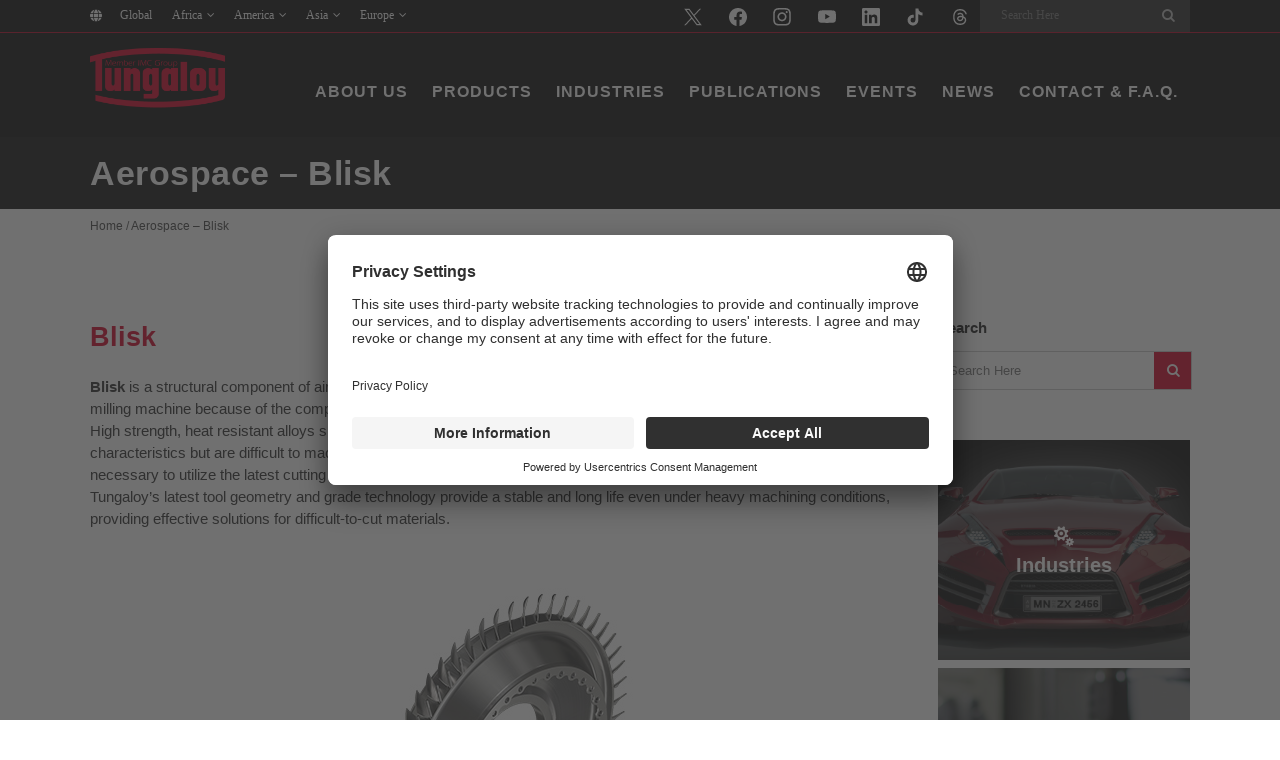

--- FILE ---
content_type: text/html; charset=UTF-8
request_url: https://tungaloy.com/industries/aerospace_blisk/
body_size: 27931
content:
<!DOCTYPE html>
<html lang="en">
<head>
	<meta charset="UTF-8" />
	
				<meta name="viewport" content="width=device-width,initial-scale=1,user-scalable=no">
		
            
                        <link rel="shortcut icon" type="image/x-icon" href="https://tungaloy.com/wpdata/wp-content/themes/bridge/img/favicon.ico">
            <link rel="apple-touch-icon" href="https://tungaloy.com/wpdata/wp-content/themes/bridge/img/favicon.ico"/>
        
	<link rel="profile" href="https://gmpg.org/xfn/11" />
	<link rel="pingback" href="https://tungaloy.com/wpdata/xmlrpc.php" />

	<meta name='robots' content='index, follow, max-image-preview:large, max-snippet:-1, max-video-preview:-1' />
    <script>
        let ip_country = 'US';
    </script>

	<!-- This site is optimized with the Yoast SEO Premium plugin v26.7 (Yoast SEO v26.7) - https://yoast.com/wordpress/plugins/seo/ -->
	<title>Aerospace - Blisk - Industries - Tungaloy Corporation</title>
	<meta name="description" content="Blisk is a structural component of aircraft jet engine that integrates blades and a disk. Blisk is machined by a 5-axis controlled milling machine because of the complicated machining process and high quality required" />
	<link rel="canonical" href="https://tungaloy.com/industries/aerospace_blisk/" />
	<meta property="og:locale" content="en_US" />
	<meta property="og:type" content="article" />
	<meta property="og:title" content="Aerospace - Blisk" />
	<meta property="og:description" content="Blisk is a structural component of aircraft jet engine that integrates blades and a disk. Blisk is machined by a 5-axis controlled milling machine because of the complicated machining process and high quality required" />
	<meta property="og:url" content="https://tungaloy.com/industries/aerospace_blisk/" />
	<meta property="og:site_name" content="Tungaloy Corporation" />
	<meta property="article:publisher" content="https://www.facebook.com/TungaloyJapan" />
	<meta property="article:modified_time" content="2023-04-06T09:30:45+00:00" />
	<meta property="og:image" content="https://tungaloy.com/wpdata/wp-content/uploads/blisk_aerospace_feature_image.png" />
	<meta property="og:image:width" content="427" />
	<meta property="og:image:height" content="265" />
	<meta property="og:image:type" content="image/png" />
	<meta name="twitter:card" content="summary_large_image" />
	<meta name="twitter:site" content="@TungaloyJapan" />
	<script type="application/ld+json" class="yoast-schema-graph">{"@context":"https://schema.org","@graph":[{"@type":"WebPage","@id":"https://tungaloy.com/industries/aerospace_blisk/","url":"https://tungaloy.com/industries/aerospace_blisk/","name":"Aerospace - Blisk - Industries - Tungaloy Corporation","isPartOf":{"@id":"https://tungaloy.com/#website"},"primaryImageOfPage":{"@id":"https://tungaloy.com/industries/aerospace_blisk/#primaryimage"},"image":{"@id":"https://tungaloy.com/industries/aerospace_blisk/#primaryimage"},"thumbnailUrl":"https://tungaloy.com/wpdata/wp-content/uploads/blisk_aerospace_feature_image.png","datePublished":"2022-03-29T07:23:03+00:00","dateModified":"2023-04-06T09:30:45+00:00","description":"Blisk is a structural component of aircraft jet engine that integrates blades and a disk. Blisk is machined by a 5-axis controlled milling machine because of the complicated machining process and high quality required","breadcrumb":{"@id":"https://tungaloy.com/industries/aerospace_blisk/#breadcrumb"},"inLanguage":"en","potentialAction":[{"@type":"ReadAction","target":["https://tungaloy.com/industries/aerospace_blisk/"]}]},{"@type":"ImageObject","inLanguage":"en","@id":"https://tungaloy.com/industries/aerospace_blisk/#primaryimage","url":"https://tungaloy.com/wpdata/wp-content/uploads/blisk_aerospace_feature_image.png","contentUrl":"https://tungaloy.com/wpdata/wp-content/uploads/blisk_aerospace_feature_image.png","width":427,"height":265},{"@type":"BreadcrumbList","@id":"https://tungaloy.com/industries/aerospace_blisk/#breadcrumb","itemListElement":[{"@type":"ListItem","position":1,"name":"主页","item":"https://tungaloy.com/"},{"@type":"ListItem","position":2,"name":"Industries","item":"https://tungaloy.com/industries/"},{"@type":"ListItem","position":3,"name":"Aerospace &#8211; Blisk"}]},{"@type":"WebSite","@id":"https://tungaloy.com/#website","url":"https://tungaloy.com/","name":"Tungaloy Corporation","description":"","publisher":{"@id":"https://tungaloy.com/#organization"},"alternateName":"Tungaloy","potentialAction":[{"@type":"SearchAction","target":{"@type":"EntryPoint","urlTemplate":"https://tungaloy.com/?s={search_term_string}"},"query-input":{"@type":"PropertyValueSpecification","valueRequired":true,"valueName":"search_term_string"}}],"inLanguage":"en"},{"@type":"Organization","@id":"https://tungaloy.com/#organization","name":"Tungaloy Corporation","alternateName":"Tungaloy","url":"https://tungaloy.com/","logo":{"@type":"ImageObject","inLanguage":"en","@id":"https://tungaloy.com/#/schema/logo/image/","url":"https://tungaloy.com/wpdata/wp-content/uploads/logo_tungaloy.jpg","contentUrl":"https://tungaloy.com/wpdata/wp-content/uploads/logo_tungaloy.jpg","width":500,"height":500,"caption":"Tungaloy Corporation"},"image":{"@id":"https://tungaloy.com/#/schema/logo/image/"},"sameAs":["https://www.facebook.com/TungaloyJapan","https://x.com/TungaloyJapan","https://www.linkedin.com/company/tungaloy-corporation","https://www.instagram.com/tungaloyjapan/","https://www.tiktok.com/@tungaloy"]}]}</script>
	<!-- / Yoast SEO Premium plugin. -->


<link rel='dns-prefetch' href='//challenges.cloudflare.com' />
<link rel="alternate" type="application/rss+xml" title="Tungaloy Corporation &raquo; Feed" href="https://tungaloy.com/feed/" />
<link rel="alternate" title="oEmbed (JSON)" type="application/json+oembed" href="https://tungaloy.com/wp-json/oembed/1.0/embed?url=https%3A%2F%2Ftungaloy.com%2Findustries%2Faerospace_blisk%2F" />
<link rel="alternate" title="oEmbed (XML)" type="text/xml+oembed" href="https://tungaloy.com/wp-json/oembed/1.0/embed?url=https%3A%2F%2Ftungaloy.com%2Findustries%2Faerospace_blisk%2F&#038;format=xml" />
<style id='wp-img-auto-sizes-contain-inline-css' type='text/css'>
img:is([sizes=auto i],[sizes^="auto," i]){contain-intrinsic-size:3000px 1500px}
/*# sourceURL=wp-img-auto-sizes-contain-inline-css */
</style>
<link rel='stylesheet' id='wp-block-library-css' href='https://tungaloy.com/wpdata/wp-includes/css/dist/block-library/style.min.css?ver=6.9' type='text/css' media='all' />
<style id='global-styles-inline-css' type='text/css'>
:root{--wp--preset--aspect-ratio--square: 1;--wp--preset--aspect-ratio--4-3: 4/3;--wp--preset--aspect-ratio--3-4: 3/4;--wp--preset--aspect-ratio--3-2: 3/2;--wp--preset--aspect-ratio--2-3: 2/3;--wp--preset--aspect-ratio--16-9: 16/9;--wp--preset--aspect-ratio--9-16: 9/16;--wp--preset--color--black: #000000;--wp--preset--color--cyan-bluish-gray: #abb8c3;--wp--preset--color--white: #ffffff;--wp--preset--color--pale-pink: #f78da7;--wp--preset--color--vivid-red: #cf2e2e;--wp--preset--color--luminous-vivid-orange: #ff6900;--wp--preset--color--luminous-vivid-amber: #fcb900;--wp--preset--color--light-green-cyan: #7bdcb5;--wp--preset--color--vivid-green-cyan: #00d084;--wp--preset--color--pale-cyan-blue: #8ed1fc;--wp--preset--color--vivid-cyan-blue: #0693e3;--wp--preset--color--vivid-purple: #9b51e0;--wp--preset--gradient--vivid-cyan-blue-to-vivid-purple: linear-gradient(135deg,rgb(6,147,227) 0%,rgb(155,81,224) 100%);--wp--preset--gradient--light-green-cyan-to-vivid-green-cyan: linear-gradient(135deg,rgb(122,220,180) 0%,rgb(0,208,130) 100%);--wp--preset--gradient--luminous-vivid-amber-to-luminous-vivid-orange: linear-gradient(135deg,rgb(252,185,0) 0%,rgb(255,105,0) 100%);--wp--preset--gradient--luminous-vivid-orange-to-vivid-red: linear-gradient(135deg,rgb(255,105,0) 0%,rgb(207,46,46) 100%);--wp--preset--gradient--very-light-gray-to-cyan-bluish-gray: linear-gradient(135deg,rgb(238,238,238) 0%,rgb(169,184,195) 100%);--wp--preset--gradient--cool-to-warm-spectrum: linear-gradient(135deg,rgb(74,234,220) 0%,rgb(151,120,209) 20%,rgb(207,42,186) 40%,rgb(238,44,130) 60%,rgb(251,105,98) 80%,rgb(254,248,76) 100%);--wp--preset--gradient--blush-light-purple: linear-gradient(135deg,rgb(255,206,236) 0%,rgb(152,150,240) 100%);--wp--preset--gradient--blush-bordeaux: linear-gradient(135deg,rgb(254,205,165) 0%,rgb(254,45,45) 50%,rgb(107,0,62) 100%);--wp--preset--gradient--luminous-dusk: linear-gradient(135deg,rgb(255,203,112) 0%,rgb(199,81,192) 50%,rgb(65,88,208) 100%);--wp--preset--gradient--pale-ocean: linear-gradient(135deg,rgb(255,245,203) 0%,rgb(182,227,212) 50%,rgb(51,167,181) 100%);--wp--preset--gradient--electric-grass: linear-gradient(135deg,rgb(202,248,128) 0%,rgb(113,206,126) 100%);--wp--preset--gradient--midnight: linear-gradient(135deg,rgb(2,3,129) 0%,rgb(40,116,252) 100%);--wp--preset--font-size--small: 13px;--wp--preset--font-size--medium: 20px;--wp--preset--font-size--large: 36px;--wp--preset--font-size--x-large: 42px;--wp--preset--spacing--20: 0.44rem;--wp--preset--spacing--30: 0.67rem;--wp--preset--spacing--40: 1rem;--wp--preset--spacing--50: 1.5rem;--wp--preset--spacing--60: 2.25rem;--wp--preset--spacing--70: 3.38rem;--wp--preset--spacing--80: 5.06rem;--wp--preset--shadow--natural: 6px 6px 9px rgba(0, 0, 0, 0.2);--wp--preset--shadow--deep: 12px 12px 50px rgba(0, 0, 0, 0.4);--wp--preset--shadow--sharp: 6px 6px 0px rgba(0, 0, 0, 0.2);--wp--preset--shadow--outlined: 6px 6px 0px -3px rgb(255, 255, 255), 6px 6px rgb(0, 0, 0);--wp--preset--shadow--crisp: 6px 6px 0px rgb(0, 0, 0);}:where(.is-layout-flex){gap: 0.5em;}:where(.is-layout-grid){gap: 0.5em;}body .is-layout-flex{display: flex;}.is-layout-flex{flex-wrap: wrap;align-items: center;}.is-layout-flex > :is(*, div){margin: 0;}body .is-layout-grid{display: grid;}.is-layout-grid > :is(*, div){margin: 0;}:where(.wp-block-columns.is-layout-flex){gap: 2em;}:where(.wp-block-columns.is-layout-grid){gap: 2em;}:where(.wp-block-post-template.is-layout-flex){gap: 1.25em;}:where(.wp-block-post-template.is-layout-grid){gap: 1.25em;}.has-black-color{color: var(--wp--preset--color--black) !important;}.has-cyan-bluish-gray-color{color: var(--wp--preset--color--cyan-bluish-gray) !important;}.has-white-color{color: var(--wp--preset--color--white) !important;}.has-pale-pink-color{color: var(--wp--preset--color--pale-pink) !important;}.has-vivid-red-color{color: var(--wp--preset--color--vivid-red) !important;}.has-luminous-vivid-orange-color{color: var(--wp--preset--color--luminous-vivid-orange) !important;}.has-luminous-vivid-amber-color{color: var(--wp--preset--color--luminous-vivid-amber) !important;}.has-light-green-cyan-color{color: var(--wp--preset--color--light-green-cyan) !important;}.has-vivid-green-cyan-color{color: var(--wp--preset--color--vivid-green-cyan) !important;}.has-pale-cyan-blue-color{color: var(--wp--preset--color--pale-cyan-blue) !important;}.has-vivid-cyan-blue-color{color: var(--wp--preset--color--vivid-cyan-blue) !important;}.has-vivid-purple-color{color: var(--wp--preset--color--vivid-purple) !important;}.has-black-background-color{background-color: var(--wp--preset--color--black) !important;}.has-cyan-bluish-gray-background-color{background-color: var(--wp--preset--color--cyan-bluish-gray) !important;}.has-white-background-color{background-color: var(--wp--preset--color--white) !important;}.has-pale-pink-background-color{background-color: var(--wp--preset--color--pale-pink) !important;}.has-vivid-red-background-color{background-color: var(--wp--preset--color--vivid-red) !important;}.has-luminous-vivid-orange-background-color{background-color: var(--wp--preset--color--luminous-vivid-orange) !important;}.has-luminous-vivid-amber-background-color{background-color: var(--wp--preset--color--luminous-vivid-amber) !important;}.has-light-green-cyan-background-color{background-color: var(--wp--preset--color--light-green-cyan) !important;}.has-vivid-green-cyan-background-color{background-color: var(--wp--preset--color--vivid-green-cyan) !important;}.has-pale-cyan-blue-background-color{background-color: var(--wp--preset--color--pale-cyan-blue) !important;}.has-vivid-cyan-blue-background-color{background-color: var(--wp--preset--color--vivid-cyan-blue) !important;}.has-vivid-purple-background-color{background-color: var(--wp--preset--color--vivid-purple) !important;}.has-black-border-color{border-color: var(--wp--preset--color--black) !important;}.has-cyan-bluish-gray-border-color{border-color: var(--wp--preset--color--cyan-bluish-gray) !important;}.has-white-border-color{border-color: var(--wp--preset--color--white) !important;}.has-pale-pink-border-color{border-color: var(--wp--preset--color--pale-pink) !important;}.has-vivid-red-border-color{border-color: var(--wp--preset--color--vivid-red) !important;}.has-luminous-vivid-orange-border-color{border-color: var(--wp--preset--color--luminous-vivid-orange) !important;}.has-luminous-vivid-amber-border-color{border-color: var(--wp--preset--color--luminous-vivid-amber) !important;}.has-light-green-cyan-border-color{border-color: var(--wp--preset--color--light-green-cyan) !important;}.has-vivid-green-cyan-border-color{border-color: var(--wp--preset--color--vivid-green-cyan) !important;}.has-pale-cyan-blue-border-color{border-color: var(--wp--preset--color--pale-cyan-blue) !important;}.has-vivid-cyan-blue-border-color{border-color: var(--wp--preset--color--vivid-cyan-blue) !important;}.has-vivid-purple-border-color{border-color: var(--wp--preset--color--vivid-purple) !important;}.has-vivid-cyan-blue-to-vivid-purple-gradient-background{background: var(--wp--preset--gradient--vivid-cyan-blue-to-vivid-purple) !important;}.has-light-green-cyan-to-vivid-green-cyan-gradient-background{background: var(--wp--preset--gradient--light-green-cyan-to-vivid-green-cyan) !important;}.has-luminous-vivid-amber-to-luminous-vivid-orange-gradient-background{background: var(--wp--preset--gradient--luminous-vivid-amber-to-luminous-vivid-orange) !important;}.has-luminous-vivid-orange-to-vivid-red-gradient-background{background: var(--wp--preset--gradient--luminous-vivid-orange-to-vivid-red) !important;}.has-very-light-gray-to-cyan-bluish-gray-gradient-background{background: var(--wp--preset--gradient--very-light-gray-to-cyan-bluish-gray) !important;}.has-cool-to-warm-spectrum-gradient-background{background: var(--wp--preset--gradient--cool-to-warm-spectrum) !important;}.has-blush-light-purple-gradient-background{background: var(--wp--preset--gradient--blush-light-purple) !important;}.has-blush-bordeaux-gradient-background{background: var(--wp--preset--gradient--blush-bordeaux) !important;}.has-luminous-dusk-gradient-background{background: var(--wp--preset--gradient--luminous-dusk) !important;}.has-pale-ocean-gradient-background{background: var(--wp--preset--gradient--pale-ocean) !important;}.has-electric-grass-gradient-background{background: var(--wp--preset--gradient--electric-grass) !important;}.has-midnight-gradient-background{background: var(--wp--preset--gradient--midnight) !important;}.has-small-font-size{font-size: var(--wp--preset--font-size--small) !important;}.has-medium-font-size{font-size: var(--wp--preset--font-size--medium) !important;}.has-large-font-size{font-size: var(--wp--preset--font-size--large) !important;}.has-x-large-font-size{font-size: var(--wp--preset--font-size--x-large) !important;}
/*# sourceURL=global-styles-inline-css */
</style>

<style id='classic-theme-styles-inline-css' type='text/css'>
/*! This file is auto-generated */
.wp-block-button__link{color:#fff;background-color:#32373c;border-radius:9999px;box-shadow:none;text-decoration:none;padding:calc(.667em + 2px) calc(1.333em + 2px);font-size:1.125em}.wp-block-file__button{background:#32373c;color:#fff;text-decoration:none}
/*# sourceURL=/wp-includes/css/classic-themes.min.css */
</style>
<link rel='stylesheet' id='pvfw-modaal-css' href='https://tungaloy.com/wpdata/wp-content/plugins/pdf-viewer-for-wordpress/tnc-resources/modaal.min.css?ver=12.5.5' type='text/css' media='all' />
<link rel='stylesheet' id='wp-ulike-css' href='https://tungaloy.com/wpdata/wp-content/plugins/wp-ulike/assets/css/wp-ulike.min.css?ver=4.8.3.1' type='text/css' media='all' />
<link rel='stylesheet' id='mediaelement-css' href='https://tungaloy.com/wpdata/wp-includes/js/mediaelement/mediaelementplayer-legacy.min.css?ver=4.2.17' type='text/css' media='all' />
<link rel='stylesheet' id='wp-mediaelement-css' href='https://tungaloy.com/wpdata/wp-includes/js/mediaelement/wp-mediaelement.min.css?ver=6.9' type='text/css' media='all' />
<link rel='stylesheet' id='bridge-default-style-css' href='https://tungaloy.com/wpdata/wp-content/themes/bridge/style.css?ver=6.9' type='text/css' media='all' />
<link rel='stylesheet' id='bridge-qode-font_awesome-css' href='https://tungaloy.com/wpdata/wp-content/themes/bridge/css/font-awesome/css/font-awesome.min.css?ver=6.9' type='text/css' media='all' />
<link rel='stylesheet' id='bridge-qode-font_elegant-css' href='https://tungaloy.com/wpdata/wp-content/themes/bridge/css/elegant-icons/style.min.css?ver=6.9' type='text/css' media='all' />
<link rel='stylesheet' id='bridge-qode-font_awesome_5-css' href='https://tungaloy.com/wpdata/wp-content/themes/bridge/css/font-awesome-5/css/font-awesome-5.min.css?ver=6.9' type='text/css' media='all' />
<link rel='stylesheet' id='bridge-stylesheet-css' href='https://tungaloy.com/wpdata/wp-content/themes/bridge/css/stylesheet.min.css?ver=6.9' type='text/css' media='all' />
<style id='bridge-stylesheet-inline-css' type='text/css'>
   .postid-218742.disabled_footer_top .footer_top_holder, .postid-218742.disabled_footer_bottom .footer_bottom_holder { display: none;}


/*# sourceURL=bridge-stylesheet-inline-css */
</style>
<link rel='stylesheet' id='bridge-print-css' href='https://tungaloy.com/wpdata/wp-content/themes/bridge/css/print.css?ver=6.9' type='text/css' media='all' />
<link rel='stylesheet' id='bridge-style-dynamic-css' href='https://tungaloy.com/wpdata/wp-content/themes/bridge/css/style_dynamic.css?ver=1764750722' type='text/css' media='all' />
<link rel='stylesheet' id='bridge-responsive-css' href='https://tungaloy.com/wpdata/wp-content/themes/bridge/css/responsive.min.css?ver=6.9' type='text/css' media='all' />
<link rel='stylesheet' id='bridge-style-dynamic-responsive-css' href='https://tungaloy.com/wpdata/wp-content/themes/bridge/css/style_dynamic_responsive.css?ver=1764750722' type='text/css' media='all' />
<link rel='stylesheet' id='js_composer_front-css' href='https://tungaloy.com/wpdata/wp-content/plugins/js_composer/assets/css/js_composer.min.css?ver=8.7.2' type='text/css' media='all' />
<link rel='stylesheet' id='bridge-core-dashboard-style-css' href='https://tungaloy.com/wpdata/wp-content/plugins/bridge-core/modules/core-dashboard/assets/css/core-dashboard.min.css?ver=6.9' type='text/css' media='all' />
<link rel='stylesheet' id='bridge-childstyle-css' href='https://tungaloy.com/wpdata/wp-content/themes/bridge-child/style.css?ver=1.0.33' type='text/css' media='all' />
<script type="text/javascript" id="wpml-cookie-js-extra">
/* <![CDATA[ */
var wpml_cookies = {"wp-wpml_current_language":{"value":"en","expires":1,"path":"/"}};
var wpml_cookies = {"wp-wpml_current_language":{"value":"en","expires":1,"path":"/"}};
//# sourceURL=wpml-cookie-js-extra
/* ]]> */
</script>
<script type="text/javascript" src="https://tungaloy.com/wpdata/wp-content/plugins/sitepress-multilingual-cms/res/js/cookies/language-cookie.js?ver=486900" id="wpml-cookie-js" defer="defer" data-wp-strategy="defer"></script>
<script type="text/javascript" src="https://tungaloy.com/wpdata/wp-includes/js/jquery/jquery.min.js?ver=3.7.1" id="jquery-core-js"></script>
<script type="text/javascript" src="https://tungaloy.com/wpdata/wp-includes/js/jquery/jquery-migrate.min.js?ver=3.4.1" id="jquery-migrate-js"></script>
<script></script><link rel="EditURI" type="application/rsd+xml" title="RSD" href="https://tungaloy.com/wpdata/xmlrpc.php?rsd" />
<link rel='shortlink' href='https://tungaloy.com/?p=218742' />
<meta name="generator" content="WPML ver:4.8.6 stt:77,72,8,22,81,37,1,4,3,23,74,25,27,71,70,75,40,68,80,45,73,76,2,69,67,52,79,78,53,82,54,83;" />
<style type='text/css'>
				iframe.pvfw-pdf-viewer-frame{
					border: 0px;
				}
				@media screen and (max-width: 799px) {
					iframe.pvfw-pdf-viewer-frame{
						height: 400px;
					}
				}</style>
<link rel="alternate" type="application/rss+xml" title="Podcast RSS feed" href="https://tungaloy.com/feed/podcast" />

        <!-- Google Tag Manager -->
        <script>(function (w, d, s, l, i) {
                w[l] = w[l] || [];
                w[l].push({
                    'gtm.start':
                        new Date().getTime(), event: 'gtm.js'
                });
                var f = d.getElementsByTagName(s)[0],
                    j = d.createElement(s), dl = l != 'dataLayer' ? '&l=' + l : '';
                j.async = true;
                j.src =
                    'https://www.googletagmanager.com/gtm.js?id=' + i + dl;
                f.parentNode.insertBefore(j, f);
            })(window, document, 'script', 'dataLayer', 'GTM-N8BDD7W');
        </script>
        <!-- End Google Tag Manager -->
		    <link rel="apple-touch-icon" sizes="180x180" href="/apple-touch-icon.png">
    <link rel="icon" type="image/png" sizes="32x32" href="/favicon-32x32.png">
    <link rel="icon" type="image/png" sizes="16x16" href="/favicon-16x16.png">
    <link rel="manifest" href="/site.webmanifest">
    <link rel="mask-icon" href="/safari-pinned-tab.svg" color="#d40025">
    <meta name="msapplication-TileColor" content="#d40025">
    <meta name="theme-color" content="#ffffff">
	<meta name="generator" content="Powered by WPBakery Page Builder - drag and drop page builder for WordPress."/>
<style data-type="vc_custom-css">.industies_detail_tech-drow-dl {
    background-color: #da0000;
    display: flex;
    flex-flow: row wrap;
    padding: 20px;
    justify-content: space-between;
    align-items: flex-start;
    color: #fff;
  }
  .industies_detail_tech-drow-dl:hover {
    transition: 0.3s;
    background-color: #a51c2d;
    color: #fff;
  }
  .industies_detail_tech-drow-dl__txt {
    flex-basis: 38%;
    margin-right: 2%;
    font-size: 24px;
    font-weight: bold;
  }
  .industies_detail_tech-drow-dl__txt small {
    position: relative;
    font-size:15px;
    font-weight: normal;
  }
  .industies_detail_tech-drow-dl__txt small::before {
    content: "";
    display: block;
    width: 100%;
    height: 1px;
    background-color: #fff;
    margin: 15px 0;

  }
  .industies_detail_tech-drow-dl__txt img {
    display: block;
    margin: auto;
    margin-top: 20px;
}
  .industies_detail_tech-drow-dl__img {
    flex-basis: 50%;
    display: inherit;
  }



@media only screen and (max-width: 480px) {
    .industies_detail_tech-drow-dl {
        display: block;
    }

}

body {
    counter-reset: process-count;
}
.process-menu .process-menu__item {
    position:relative;
}
.process-menu .process-menu__item::before {
    position:absolute;
    content:counter(process-count);
    counter-increment: process-count;
    font-family:"titillium web", sans-serif;
    font-size: 32px;
    font-weight: bold;
    color: #d40025;
    top: -15px;
    left: 5px;
    z-index:1;
}
.process-menu .process-menu__item::after {
    position:absolute;
    content:"";
    width: 50px;
    height: 10px;
    border-bottom:1px solid #d40025;
    transform: rotate(-45deg);
    top: 5px;
    left: 0;
    z-index:1;
}</style>		<style type="text/css" id="wp-custom-css">
			.tung-image-with-text-over-section h3.caption {
    font-size: 24px !important;
}


@media (max-width: 640px) {
.tung-image-with-text-over-section .q_image_with_text_over.one_third {
    width: 100%;
	}
}

@media only screen and (min-width: 600px) and (max-width: 1000px) {
    .q_image_with_text_over .text:hover .desc {
        display: block;
    }
}

.breadcrumbs a,
.breadcrumbs span.current {
	color: #444444 !important;
}

.title, .title.title_size_medium.position_left {
  min-height: 0px !important;
	padding: 8px 0px;
}
.title_holder {
    height: 0px !important;
		padding: 8px 0 !important;
	  margin: 0px;
}

.imge-with-text-over-sidebar .q_image_with_text_over .desc {
    margin: 0 10px !important;
}

.imge-with-text-over-sidebar .q_image_with_text_over {
    height: 220px;
    overflow: hidden;
    position: relative;
}


@media screen and (max-width: 768px) {
.imge-with-text-over-sidebar .q_image_with_text_over {
    height: 250px;
}
}

.imge-with-text-over-sidebar .q_image_with_text_over img {
    width: 100%;
    height: 100% !important;
    object-fit: cover;
    display: block;
}

.show_table{overflow-x:scroll;overflow-y:hidden}.show_table table{border-collapse:collapse;border:0;width:100%}.show_table td,.show_table th{padding:.5em;vertical-align:middle;text-align:center;line-height:1em}.show_table th{font-size:86%}.show_table td{font-size:80%}.p10{background-color:#e7f0fa}.p20{background-color:#d1e4f6}.p40{background-color:#a7cfef}.p50{background-color:#92c5eb}.m10{background-color:#fffce7}.m20{background-color:#fff8d3}.m40{background-color:#fff3ab}.m50{background-color:#fff197}.k10{background-color:#fee7de}.k20{background-color:#fcd3c4}.k40{background-color:#f8aa95}.k50{background-color:#f69680}.n10{background-color:#ebf6ef}.n20{background-color:#d9eee3}.n40{background-color:#b8e0cc}.n50{background-color:#a7d8c0}.s10{background-color:#fff1e1}.s20{background-color:#ffe5ca}.s40{background-color:#fed09e}.s50{background-color:#fdc689}.h10{background-color:#f3f4f4}.h20{background-color:#ebecec}.h40{background-color:#d9dbdc}.h50{background-color:#d1d3d4}.normal{font-weight:400}.iso-img{max-width:50px}.under_line{border-left:5px solid transparent;border-right:5px solid transparent;position:relative}.under_line:after{content:"";width:100%;height:1px;padding:0;position:absolute;bottom:-1px;left:0;background-color:#000}.show_table.deactivate_scb{scrollbar-width:none;-ms-overflow-style:none}.show_table.deactivate_scb::-webkit-scrollbar{display:none}.show_table_description{margin-top:.5em}.show_table_description ul{font-size:80%;line-height:1em}.single-pressreleases table.prtable{margin-top:0;padding-left:0;margin-left:0;width:auto!important}.single-pressreleases table.prtable tr>td{border-bottom:solid 1px #ccc;padding:10px 0;vertical-align:top;width:auto!important;height:auto!important;text-align:left}.single-pressreleases table.prtable tr>td:first-child{font-weight:700}.single-pressreleases table.prtable tr>td:first-child+td{padding-left:2em;text-align:right}.single-pressreleases table.prtable tr>td:first-child+td+td{padding-right:.5em}.single-pressreleases table.prtable tr>td:first-child+td+td+td{text-align:right}.single-pressreleases table.prtable tr:last-child>td{border-bottom:0}@media(max-width:767px){.single-pressreleases table.prtable tr{display:block;margin-top:.5em;margin-bottom:1em}.single-pressreleases table.prtable tr>td{border-bottom:0;padding:inherit;display:inline}.single-pressreleases table.prtable tr>td:first-child+td{padding-left:inherit;text-align:left}.single-pressreleases table.prtable tr>td:first-child+td:before{content:".";display:block;height:0;visibility:hidden}.single-pressreleases table.prtable tr>td:first-child+td+td+td{text-align:left}}.single-pressreleases table.prtable_ex{margin-top:0;padding-left:0;margin-left:0;width:auto!important}.single-pressreleases table.prtable_ex tr>td{border-bottom:solid 1px #ccc;padding:10px 0;vertical-align:top;width:auto!important;height:auto!important}.single-pressreleases table.prtable_ex tr>td:first-child{padding-right:2em}.single-pressreleases table.prtable_ex tr>td:first-child+td{font-weight:700}.single-pressreleases table.prtable_ex tr>td:first-child+td+td{padding-left:2em;text-align:right}.single-pressreleases table.prtable_ex tr>td:first-child+td+td+td{padding-right:.5em}.single-pressreleases table.prtable_ex tr>td:first-child+td+td+td+td{text-align:right}.single-pressreleases table.prtable_ex tr:last-child>td{border-bottom:0}@media(max-width:991px){.single-pressreleases table.prtable_ex tr{display:block;margin-top:.5em;margin-bottom:1em}.single-pressreleases table.prtable_ex tr>td{border-bottom:0;padding:inherit;display:inline}.single-pressreleases table.prtable_ex tr>td:first-child{padding:inherit}.single-pressreleases table.prtable_ex tr>td:first-child+td:before{content:".";display:block;height:0;visibility:hidden}.single-pressreleases table.prtable_ex tr>td:first-child+td+td{padding-left:inherit;text-align:left}.single-pressreleases table.prtable_ex tr>td:first-child+td+td:before{content:".";display:block;height:0;visibility:hidden}.single-pressreleases table.prtable_ex tr>td:first-child+td+td+td{padding-right:0}.single-pressreleases table.prtable_ex tr>td:first-child+td+td+td+td{text-align:left;padding-bottom:.5em}}.single-pressreleases h3+ol,.single-pressreleases h3+p+ol,.single-pressreleases h3+ul .single-pressreleases h3+p+ul{margin-left:1.25rem;margin-top:15px;margin-bottom:15px}.single-pressreleases table.prtable.normal{border:1px solid #000}.single-pressreleases table.prtable.normal tr{border-bottom:1px solid #000}.single-pressreleases table.prtable.normal td{border-right:1px solid #000;text-align:left!important;padding:10px!important}
		</style>
		<style type="text/css" data-type="vc_shortcodes-custom-css">.vc_custom_1648528362948{margin-bottom: 20px !important;}.vc_custom_1656400571886{margin-bottom: 50px !important;}.vc_custom_1656391450404{margin-bottom: 50px !important;}.vc_custom_1647477696771{margin-bottom: 20px !important;}.vc_custom_1647477705198{margin-bottom: 20px !important;}.vc_custom_1656400742632{margin-bottom: 20px !important;}.vc_custom_1656484935291{margin-bottom: 20px !important;}.vc_custom_1647416207835{margin-bottom: 20px !important;}.vc_custom_1656400904481{margin-bottom: 20px !important;}.vc_custom_1656485367651{margin-bottom: 20px !important;}.vc_custom_1656054452555{margin-bottom: 20px !important;}.vc_custom_1656401185441{margin-bottom: 20px !important;}.vc_custom_1656476184710{margin-bottom: 20px !important;}.vc_custom_1656485935472{margin-bottom: 20px !important;}.vc_custom_1659444619950{margin-bottom: 20px !important;}.vc_custom_1657167168891{margin-bottom: 20px !important;}.vc_custom_1656543994187{margin-bottom: 20px !important;}.vc_custom_1656470888995{margin-bottom: 20px !important;}.vc_custom_1656401456604{margin-bottom: 20px !important;}.vc_custom_1656469119169{margin-bottom: 20px !important;}.vc_custom_1656054478738{margin-bottom: 20px !important;}.vc_custom_1656401518268{margin-bottom: 20px !important;}.vc_custom_1656476163493{margin-bottom: 20px !important;}.vc_custom_1656485968511{margin-bottom: 20px !important;}.vc_custom_1659444710309{margin-bottom: 20px !important;}.vc_custom_1657167198003{margin-bottom: 20px !important;}.vc_custom_1656484959539{margin-bottom: 20px !important;}.vc_custom_1647416207835{margin-bottom: 20px !important;}.vc_custom_1656401743500{margin-bottom: 20px !important;}.vc_custom_1656399640148{margin-bottom: 20px !important;}.vc_custom_1656399669724{margin-bottom: 20px !important;}.vc_custom_1656485993599{margin-bottom: 20px !important;}.vc_custom_1656401795580{margin-bottom: 20px !important;}.vc_custom_1656476404039{margin-bottom: 20px !important;}.vc_custom_1656486002411{margin-bottom: 20px !important;}.vc_custom_1659444498989{margin-bottom: 20px !important;}.vc_custom_1657167204702{margin-bottom: 20px !important;}.vc_custom_1656484969547{margin-bottom: 20px !important;}.vc_custom_1647416207835{margin-bottom: 20px !important;}.vc_custom_1656401953494{margin-bottom: 20px !important;}.vc_custom_1656486366781{margin-bottom: 20px !important;}.vc_custom_1656399891423{margin-bottom: 20px !important;}.vc_custom_1656401996093{margin-bottom: 20px !important;}.vc_custom_1656476207878{margin-bottom: 20px !important;}.vc_custom_1656486375674{margin-bottom: 20px !important;}.vc_custom_1659444807845{margin-bottom: 20px !important;}.vc_custom_1657167210658{margin-bottom: 20px !important;}.vc_custom_1656488650856{margin-bottom: 20px !important;}.vc_custom_1647416207835{margin-bottom: 20px !important;}.vc_custom_1656402193519{margin-bottom: 20px !important;}.vc_custom_1656486387890{margin-bottom: 20px !important;}.vc_custom_1656470481569{margin-bottom: 20px !important;}.vc_custom_1656477097495{margin-bottom: 20px !important;}.vc_custom_1656486394898{margin-bottom: 20px !important;}.vc_custom_1659444836421{margin-bottom: 20px !important;}.vc_custom_1657167216593{margin-bottom: 20px !important;}.vc_custom_1656484988971{margin-bottom: 20px !important;}.vc_custom_1647416207835{margin-bottom: 20px !important;}.vc_custom_1656470746361{margin-bottom: 20px !important;}.vc_custom_1656486474396{margin-bottom: 20px !important;}.vc_custom_1656470782233{margin-bottom: 20px !important;}.vc_custom_1656477163948{margin-bottom: 20px !important;}.vc_custom_1656478250241{margin-bottom: 20px !important;}</style><noscript><style> .wpb_animate_when_almost_visible { opacity: 1; }</style></noscript></head>

<body class="wp-singular industries-template-default single single-industries postid-218742 wp-theme-bridge wp-child-theme-bridge-child bridge-core-3.3.1 locale-en  qode_grid_1200 qode-child-theme-ver-1.0.0 qode-theme-ver-30.8.1 qode-theme-bridge qode_header_in_grid qode-wpml-enabled wpb-js-composer js-comp-ver-8.7.2 vc_responsive" itemscope itemtype="http://schema.org/WebPage">


        <!-- Google Tag Manager (noscript) -->
        <noscript>
            <iframe src="https://www.googletagmanager.com/ns.html?id=GTM-N8BDD7W"
                    height="0" width="0" style="display:none;visibility:hidden"></iframe>
        </noscript>
        <!-- End Google Tag Manager (noscript) -->
	

<div class="wrapper">
	<div class="wrapper_inner">

    
		<!-- Google Analytics start -->
				<!-- Google Analytics end -->

		
	<header class=" has_top scroll_header_top_area  stick scrolled_not_transparent header_style_on_scroll page_header">
	<div class="header_inner clearfix">
				<div class="header_top_bottom_holder">
				<div class="header_top clearfix" style='background-color:rgba(10, 10, 10, 1);' >
				<div class="container">
			<div class="container_inner clearfix">
														<div class="left">
						<div class="inner">
							<div class="widget_text header-widget widget_custom_html header-left-widget"><div class="textwidget custom-html-widget"><div class="header-widget widget_nav_menu header-left-widget">
<div class="menu-countries-en-container">
<ul id="menu-countries-en" class="menu">
<li id="nav-global" class="menu-item menu-item-type-custom menu-item-object-custom menu-item-15699"><a href="https://tungaloy.com" data-ps2id-api="true" class="__mPS2id">Global</a></li>
<li id="nav-africa" class="menu-item menu-item-type-custom menu-item-object-custom menu-item-has-children menu-item-15699"><a href="#" data-ps2id-api="true" class="__mPS2id">Africa</a><p></p>
<ul class="sub-menu">
<li id="nav-egypt" class="menu-item menu-item-type-custom menu-item-object-custom menu-item-15700"><a target="_blank" rel="noopener" href="https://tungaloy.com/ae/" data-ps2id-api="true">Egypt</a></li>
<li id="nav-morocco" class="menu-item menu-item-type-custom menu-item-object-custom menu-item-15702"><a target="_blank" rel="noopener" href="https://tungaloy.com/fr/" data-ps2id-api="true">Morocco</a></li>
<li id="nav-south-africa" class="menu-item menu-item-type-custom menu-item-object-custom menu-item-15700"><a target="_blank" rel="noopener" href="https://tungaloy.com/ae/" data-ps2id-api="true">South Africa</a></li>
<li id="nav-turnisia" class="menu-item menu-item-type-custom menu-item-object-custom menu-item-15703"><a target="_blank" rel="noopener" href="https://tungaloy.com/tn/" data-ps2id-api="true">Tunisia</a></li>
</ul>
</li>
<li id="nav-america" class="menu-item menu-item-type-custom menu-item-object-custom menu-item-has-children menu-item-15704"><a href="#" data-ps2id-api="true" class="__mPS2id">America</a><p></p>
<ul class="sub-menu">
<li id="nav-brazil" class="menu-item menu-item-type-custom menu-item-object-custom menu-item-15705"><a target="_blank" rel="noopener" href="https://tungaloy.com/br/" data-ps2id-api="true">Brazil</a></li>
<li id="nav-canada" class="menu-item menu-item-type-custom menu-item-object-custom menu-item-15706"><a target="_blank" rel="noopener" href="https://tungaloy.com/ca/" data-ps2id-api="true">Canada</a></li>
<li id="nav-mexico" class="menu-item menu-item-type-custom menu-item-object-custom menu-item-15707"><a target="_blank" rel="noopener" href="https://tungaloy.com/mx/" data-ps2id-api="true">Mexico</a></li>
<li id="nav-unitedstates" class="menu-item menu-item-type-custom menu-item-object-custom menu-item-15708"><a target="_blank" rel="noopener" href="https://tungaloy.com/us/" data-ps2id-api="true">United States</a></li>
</ul>
</li>
<li id="nav-asia" class="menu-item menu-item-type-custom menu-item-object-custom menu-item-has-children menu-item-15709"><a href="#" data-ps2id-api="true" class="__mPS2id">Asia</a><p></p>
<ul class="sub-menu">
<li id="nav-australia" class="menu-item menu-item-type-custom menu-item-object-custom menu-item-15710"><a target="_blank" rel="noopener" href="https://tungaloy.com/au/" data-ps2id-api="true">Australia</a></li>
<li id="nav-bangladesh" class="menu-item menu-item-type-custom menu-item-object-custom menu-item-15712"><a target="_blank" rel="noopener" href="https://tungaloy.com/in/" data-ps2id-api="true">Bangladesh</a></li>
<li id="nav-bahrain" class="menu-item menu-item-type-custom menu-item-object-custom menu-item-15726"><a target="_blank" href="https://tungaloy.com/ae/" data-ps2id-api="true">Bahrain</a></li>
<li id="nav-china" class="menu-item menu-item-type-custom menu-item-object-custom menu-item-15713"><a target="_blank" rel="noopener" href="https://tungaloy.com/cn/" data-ps2id-api="true">China</a></li>
<li id="nav-india" class="menu-item menu-item-type-custom menu-item-object-custom menu-item-15714"><a target="_blank" rel="noopener" href="https://tungaloy.com/in/" data-ps2id-api="true">India</a></li>
<li id="nav-indonesia" class="menu-item menu-item-type-custom menu-item-object-custom menu-item-15720"><a target="_blank" href="https://tungaloy.com/id/" data-ps2id-api="true">Indonesia</a></li>
<li id="nav-japan" class="menu-item menu-item-type-custom menu-item-object-custom menu-item-15721"><a target="_blank" href="https://tungaloy.com/jp/" data-ps2id-api="true">Japan</a></li>
<li id="nav-kuwait" class="menu-item menu-item-type-custom menu-item-object-custom menu-item-15726"><a target="_blank" href="https://tungaloy.com/ae/" data-ps2id-api="true">Kuwait</a></li>
<li id="nav-malaysia" class="menu-item menu-item-type-custom menu-item-object-custom menu-item-15723"><a target="_blank" href="https://tungaloy.com/my/" data-ps2id-api="true">Malaysia</a></li>
<li id="nav-myanmar" class="menu-item menu-item-type-custom menu-item-object-custom menu-item-15724"><a target="_blank" href="https://tungaloy.com/in/" data-ps2id-api="true">Myanmar</a></li>
<li id="nav-oman" class="menu-item menu-item-type-custom menu-item-object-custom menu-item-15725"><a target="_blank" href="https://tungaloy.com/ae/" data-ps2id-api="true">Oman</a></li>
<li id="nav-qatar" class="menu-item menu-item-type-custom menu-item-object-custom menu-item-15726"><a target="_blank" href="https://tungaloy.com/ae/" data-ps2id-api="true">Qatar</a></li>
<li id="nav-saudiarabia" class="menu-item menu-item-type-custom menu-item-object-custom menu-item-15728"><a target="_blank" href="https://tungaloy.com/ae/" data-ps2id-api="true">Saudi Arabia</a></li>
<li id="nav-singapore" class="menu-item menu-item-type-custom menu-item-object-custom menu-item-15729"><a target="_blank" href="https://tungaloy.com/sg/" data-ps2id-api="true">Singapore</a></li>
<li id="nav-southkorea" class="menu-item menu-item-type-custom menu-item-object-custom menu-item-15722"><a target="_blank" href="https://tungaloy.com/kr/" data-ps2id-api="true">South Korea</a></li>
<li id="nav-srilanka" class="menu-item menu-item-type-custom menu-item-object-custom menu-item-15730"><a target="_blank" href="https://tungaloy.com/in/" data-ps2id-api="true">Sri Lanka</a></li>
<li id="nav-taiwan" class="menu-item menu-item-type-custom menu-item-object-custom menu-item-15731"><a target="_blank" href="https://tungaloy.com/tw/" data-ps2id-api="true">Taiwan</a></li>
<li id="nav-thailand" class="menu-item menu-item-type-custom menu-item-object-custom menu-item-15732"><a target="_blank" href="https://tungaloy.com/th/" data-ps2id-api="true">Thailand</a></li>
<li id="nav-unitedarabemirates" class="menu-item menu-item-type-custom menu-item-object-custom menu-item-15734"><a target="_blank" href="https://tungaloy.com/ae/" data-ps2id-api="true">United Arab Emirates</a></li>
<li id="nav-vietnam" class="menu-item menu-item-type-custom menu-item-object-custom menu-item-15735"><a target="_blank" href="https://tungaloy.com/vn/" data-ps2id-api="true">Vietnam</a></li>
</ul>
</li>
<li id="nav-europe" class="menu-item menu-item-type-custom menu-item-object-custom menu-item-has-children menu-item-15715"><a href="#" data-ps2id-api="true" class="__mPS2id">Europe</a><p></p>
<ul class="sub-menu">
<li id="nav-austria" class="menu-item menu-item-type-custom menu-item-object-custom menu-item-15716"><a target="_blank" rel="noopener" href="https://tungaloy.com/de/" data-ps2id-api="true">Austria</a></li>
<li id="nav-belgium" class="menu-item menu-item-type-custom menu-item-object-custom menu-item-15717"><a target="_blank" rel="noopener" href="https://tungaloy.com/nl/" data-ps2id-api="true">Belgium</a></li>
<li id="nav-bosniaandherzegovina" class="menu-item menu-item-type-custom menu-item-object-custom menu-item-15718"><a target="_blank" rel="noopener" href="https://tungaloy.com/hr/" data-ps2id-api="true">Bosnia and Herzegovina</a></li>
<li id="nav-croatia" class="menu-item menu-item-type-custom menu-item-object-custom menu-item-15719"><a target="_blank" rel="noopener" href="https://tungaloy.com/hr/" data-ps2id-api="true">Croatia</a></li>
<li id="nav-czechrepublic" class="menu-item menu-item-type-custom menu-item-object-custom menu-item-15736"><a target="_blank" rel="noopener" href="https://tungaloy.com/cz/" data-ps2id-api="true">Czech Republic</a></li>
<li id="nav-denmark" class="menu-item menu-item-type-custom menu-item-object-custom menu-item-15737"><a target="_blank" rel="noopener" href="https://tungaloy.com/se/" data-ps2id-api="true">Denmark</a></li>
<li id="nav-finland" class="menu-item menu-item-type-custom menu-item-object-custom menu-item-15738"><a target="_blank" rel="noopener" href="https://tungaloy.com/se/" data-ps2id-api="true">Finland</a></li>
<li id="nav-france" class="menu-item menu-item-type-custom menu-item-object-custom menu-item-15739"><a target="_blank" rel="noopener" href="https://tungaloy.com/fr/" data-ps2id-api="true">France</a></li>
<li id="nav-germany" class="menu-item menu-item-type-custom menu-item-object-custom menu-item-15740"><a target="_blank" rel="noopener" href="https://tungaloy.com/de/" data-ps2id-api="true">Germany</a></li>
<li id="nav-hungary" class="menu-item menu-item-type-custom menu-item-object-custom menu-item-15741"><a target="_blank" rel="noopener" href="https://tungaloy.com/hu/" data-ps2id-api="true">Hungary</a></li>
<li id="nav-iceland" class="menu-item menu-item-type-custom menu-item-object-custom menu-item-15742"><a target="_blank" rel="noopener" href="https://tungaloy.com/se/" data-ps2id-api="true">Iceland</a></li>
<li id="nav-italy" class="menu-item menu-item-type-custom menu-item-object-custom menu-item-15743"><a target="_blank" rel="noopener" href="https://tungaloy.com/it/" data-ps2id-api="true">Italy</a></li>
<li id="nav-luxembourg" class="menu-item menu-item-type-custom menu-item-object-custom menu-item-15744"><a target="_blank" rel="noopener" href="https://tungaloy.com/nl/" data-ps2id-api="true">Luxembourg</a></li>
<li id="nav-netherlands" class="menu-item menu-item-type-custom menu-item-object-custom menu-item-15745"><a target="_blank" rel="noopener" href="https://tungaloy.com/nl/" data-ps2id-api="true">Netherlands</a></li>
<li id="nav-norway" class="menu-item menu-item-type-custom menu-item-object-custom menu-item-15746"><a target="_blank" rel="noopener" href="https://tungaloy.com/se/" data-ps2id-api="true">Norway</a></li>
<li id="nav-macedonia" class="menu-item menu-item-type-custom menu-item-object-custom menu-item-15701"><a target="_blank" rel="noopener" href="https://tungaloy.com/hr/" data-ps2id-api="true">Macedonia</a></li>
<li id="nav-poland" class="menu-item menu-item-type-custom menu-item-object-custom menu-item-15747"><a target="_blank" rel="noopener" href="https://tungaloy.com/pl/" data-ps2id-api="true">Poland</a></li>
<li id="nav-portugal" class="menu-item menu-item-type-custom menu-item-object-custom menu-item-15748"><a target="_blank" rel="noopener" href="https://tungaloy.com/pt/" data-ps2id-api="true">Portugal</a></li>
<li id="nav-russia" class="menu-item menu-item-type-custom menu-item-object-custom menu-item-15727"><a target="_blank" href="https://tungaloy.com/ru/" data-ps2id-api="true">Russia</a></li>
<li id="nav-serbia" class="menu-item menu-item-type-custom menu-item-object-custom menu-item-15749"><a target="_blank" rel="noopener" href="https://tungaloy.com/hr/" data-ps2id-api="true">Serbia</a></li>
<li id="nav-slovakia" class="menu-item menu-item-type-custom menu-item-object-custom menu-item-15750"><a target="_blank" rel="noopener" href="https://tungaloy.com/cz/" data-ps2id-api="true">Slovakia</a></li>
<li id="nav-slovenia" class="menu-item menu-item-type-custom menu-item-object-custom menu-item-15751"><a target="_blank" rel="noopener" href="https://tungaloy.com/hr/" data-ps2id-api="true">Slovenia</a></li>
<li id="nav-spain" class="menu-item menu-item-type-custom menu-item-object-custom menu-item-15752"><a target="_blank" rel="noopener" href="https://tungaloy.com/es/" data-ps2id-api="true">Spain</a></li>
<li id="nav-sweden" class="menu-item menu-item-type-custom menu-item-object-custom menu-item-15753"><a target="_blank" rel="noopener" href="https://tungaloy.com/se/" data-ps2id-api="true">Sweden</a></li>
<li id="nav-switzerland" class="menu-item menu-item-type-custom menu-item-object-custom menu-item-15754"><a target="_blank" rel="noopener" href="https://tungaloy.com/de/" data-ps2id-api="true">Switzerland</a></li>
<li id="nav-turkey" class="menu-item menu-item-type-custom menu-item-object-custom menu-item-15733"><a target="_blank" href="https://tungaloy.com/tr/" data-ps2id-api="true">Turkey</a></li>
<li id="nav-unitedkingdom" class="menu-item menu-item-type-custom menu-item-object-custom menu-item-15755"><a target="_blank" rel="noopener" href="https://tungaloy.com/uk/" data-ps2id-api="true">United Kingdom</a></li>
</ul>
</li>
</ul></div>
</div></div></div>						</div>
					</div>
					<div class="right">
						<div class="inner">
							<div class="widget_text header-widget widget_custom_html header-right-widget"><div class="textwidget custom-html-widget"><!--- GLOBAL --->
<div class="social-icons global">
<a href="https://x.com/TungaloyGlobal" target="_blank" class="global-icon" title="X"><span class="icon-twitter"><img class="footer-icons" src="/wpdata/wp-content/uploads/social-icon_x.svg" alt="X Icon"></span></a>
<a href="https://www.facebook.com/TungaloyJapan" target="_blank" class="global-icon" title="Facebook"><span class="icon-facebook"><img class="footer-icons" src="/wpdata/wp-content/uploads/social-icon-facebook.svg" alt="Facebook Icon"></span></a>
<a href="https://www.instagram.com/tungaloyjapan/" class="global-icon" target="_blank" title="Instagram"><span class="icon-instagram"><img class="footer-icons" src="/wpdata/wp-content/uploads/social-icon-instagram.svg" alt="Instagram Icon"></span></a>
<a href="https://www.youtube.com/user/TungaloyCorporation" class="global-icon" target="_blank" title="YouTube"><span class="icon-youtube"><img class="footer-icons" src="/wpdata/wp-content/uploads/social-icon-youtube.svg" alt="YouTube Icon"></span></a>
<a href="https://www.linkedin.com/company/tungaloy-corporation" class="global-icon" target="_blank" title="LinkedIn"><span class="icon-linkedin"><img class="footer-icons" src="/wpdata/wp-content/uploads/social-icon-linkedin.svg" alt="LinkedIn Icon"></span></a>
	<a href="https://www.tiktok.com/@tungaloy" class="global-icon" target="_blank" title="TikTok"><span class="icon-tiktok"><img class="footer-icons" src="/wpdata/wp-content/uploads/social-icon-tiktok.svg" alt="TikTok Icon"></span></a>
	<a href="https://www.threads.net/@tungaloyjapan" class="global-icon" target="_blank" title="Threads"><span class="icon-threads"><img class="footer-icons" src="/wpdata/wp-content/uploads/social-icon-threads.svg" alt="Threads Icon"></span></a>
</div></div></div><div class="header-widget widget_search header-right-widget">Search<form role="search" method="get" id="searchform" action="https://tungaloy.com/">
    <div><label class="screen-reader-text" for="s">Search for:</label>
        <input type="text" value="" placeholder="Search Here" name="s" id="s" />
        <input type="submit" id="searchsubmit" value="&#xf002" />
    </div>
</form></div>						</div>
					</div>
													</div>
		</div>
		</div>

			<div class="header_bottom clearfix" style=' background-color:rgba(10, 10, 10, 1);' >
								<div class="container">
					<div class="container_inner clearfix">
																				<div class="header_inner_left">
																	<div class="mobile_menu_button">
		<span>
			<i class="qode_icon_font_awesome fa fa-bars " ></i>		</span>
	</div>
								<div class="logo_wrapper" >
	<div class="q_logo">
		<a itemprop="url" href="https://tungaloy.com/" >
             <img itemprop="image" class="normal" src="https://tungaloy.com/wpdata/wp-content/uploads/tungaloy-logo-3.png" alt="Logo"> 			 <img itemprop="image" class="light" src="https://tungaloy.com/wpdata/wp-content/uploads/tungaloy-logo-3.png" alt="Logo"/> 			 <img itemprop="image" class="dark" src="https://tungaloy.com/wpdata/wp-content/uploads/tungaloy-logo-3.png" alt="Logo"/> 			 <img itemprop="image" class="sticky" src="https://tungaloy.com/wpdata/wp-content/uploads/tungaloy-logo-3.png" alt="Logo"/> 			 <img itemprop="image" class="mobile" src="https://tungaloy.com/wpdata/wp-content/uploads/tungaloy-logo-3.png" alt="Logo"/> 					</a>
	</div>
	</div>															</div>
															<div class="header_inner_right">
									<div class="side_menu_button_wrapper right">
																														<div class="side_menu_button">
																																	
										</div>
									</div>
								</div>
							
							
							<nav class="main_menu drop_down right">
								<ul id="menu-english-header-menu" class=""><li id="nav-menu-item-271214" class="menu-item menu-item-type-post_type menu-item-object-page menu-item-has-children  has_sub narrow"><a href="https://tungaloy.com/about-us/" class=""><i class="menu_icon blank fa"></i><span>About us</span><span class="plus"></span></a>
<div class="second"><div class="inner"><ul>
	<li id="nav-menu-item-19017" class="menu-item menu-item-type-post_type menu-item-object-page "><a href="https://tungaloy.com/about-us/" class=""><i class="menu_icon blank fa"></i><span>Company</span><span class="plus"></span></a></li>
	<li id="nav-menu-item-271212" class="menu-item menu-item-type-post_type menu-item-object-page "><a href="https://tungaloy.com/think-green/" class=""><i class="menu_icon blank fa"></i><span>Green Activities</span><span class="plus"></span></a></li>
</ul></div></div>
</li>
<li id="nav-menu-item-18954" class="menu-item menu-item-type-post_type menu-item-object-page menu-item-has-children  has_sub narrow"><a href="https://tungaloy.com/products/" class=""><i class="menu_icon blank fa"></i><span>Products</span><span class="plus"></span></a>
<div class="second"><div class="inner"><ul>
	<li id="nav-menu-item-13555" class="menu-item menu-item-type-post_type menu-item-object-page menu-item-has-children sub"><a href="https://tungaloy.com/products/turning/" class=""><i class="menu_icon blank fa"></i><span>Turning</span><span class="plus"></span><i class="q_menu_arrow fa fa-angle-right"></i></a>
	<ul>
		<li id="nav-menu-item-120890" class="menu-item menu-item-type-custom menu-item-object-custom "><a href="/products/turning/#turning-inserts-grades" class=""><i class="menu_icon blank fa"></i><span>Inserts &#038; Grades</span><span class="plus"></span></a></li>
		<li id="nav-menu-item-120891" class="menu-item menu-item-type-custom menu-item-object-custom "><a href="/products/turning/#external-turning" class=""><i class="menu_icon blank fa"></i><span>External Turning</span><span class="plus"></span></a></li>
		<li id="nav-menu-item-120892" class="menu-item menu-item-type-custom menu-item-object-custom "><a href="/products/turning/#internal-turning" class=""><i class="menu_icon blank fa"></i><span>Internal Turning</span><span class="plus"></span></a></li>
		<li id="nav-menu-item-120893" class="menu-item menu-item-type-custom menu-item-object-custom "><a href="/products/turning/#small-part-machining" class=""><i class="menu_icon blank fa"></i><span>Small-Part Machining</span><span class="plus"></span></a></li>
		<li id="nav-menu-item-120894" class="menu-item menu-item-type-custom menu-item-object-custom "><a href="/products/turning/#threading" class=""><i class="menu_icon blank fa"></i><span>Threading</span><span class="plus"></span></a></li>
	</ul>
</li>
	<li id="nav-menu-item-13551" class="menu-item menu-item-type-post_type menu-item-object-page menu-item-has-children sub"><a href="https://tungaloy.com/products/grooving/" class=""><i class="menu_icon blank fa"></i><span>Grooving</span><span class="plus"></span><i class="q_menu_arrow fa fa-angle-right"></i></a>
	<ul>
		<li id="nav-menu-item-120895" class="menu-item menu-item-type-custom menu-item-object-custom "><a href="/products/grooving#grooving-parting" class=""><i class="menu_icon blank fa"></i><span>Grooving &#038; Parting</span><span class="plus"></span></a></li>
	</ul>
</li>
	<li id="nav-menu-item-13552" class="menu-item menu-item-type-post_type menu-item-object-page menu-item-has-children sub"><a href="https://tungaloy.com/products/milling/" class=""><i class="menu_icon blank fa"></i><span>Milling</span><span class="plus"></span><i class="q_menu_arrow fa fa-angle-right"></i></a>
	<ul>
		<li id="nav-menu-item-120896" class="menu-item menu-item-type-custom menu-item-object-custom "><a href="/products/milling#high-feed-milling" class=""><i class="menu_icon blank fa"></i><span>High-Feed Milling</span><span class="plus"></span></a></li>
		<li id="nav-menu-item-120897" class="menu-item menu-item-type-custom menu-item-object-custom "><a href="/products/milling#shoulder-milling" class=""><i class="menu_icon blank fa"></i><span>Shoulder Milling</span><span class="plus"></span></a></li>
		<li id="nav-menu-item-120898" class="menu-item menu-item-type-custom menu-item-object-custom "><a href="/products/milling#face-milling" class=""><i class="menu_icon blank fa"></i><span>Face Milling</span><span class="plus"></span></a></li>
		<li id="nav-menu-item-120899" class="menu-item menu-item-type-custom menu-item-object-custom "><a href="/products/milling#slot-milling" class=""><i class="menu_icon blank fa"></i><span>Slot Milling</span><span class="plus"></span></a></li>
		<li id="nav-menu-item-120900" class="menu-item menu-item-type-custom menu-item-object-custom "><a href="/products/milling#profile-milling" class=""><i class="menu_icon blank fa"></i><span>Profile Milling</span><span class="plus"></span></a></li>
		<li id="nav-menu-item-592121" class="menu-item menu-item-type-custom menu-item-object-custom "><a href="/products/milling#others" class=""><i class="menu_icon blank fa"></i><span>Multifunctional &#038; Counterboring</span><span class="plus"></span></a></li>
		<li id="nav-menu-item-120901" class="menu-item menu-item-type-custom menu-item-object-custom "><a href="/products/milling#thread-milling" class=""><i class="menu_icon blank fa"></i><span>Threading</span><span class="plus"></span></a></li>
		<li id="nav-menu-item-120902" class="menu-item menu-item-type-custom menu-item-object-custom "><a href="/products/milling#end-mills" class=""><i class="menu_icon blank fa"></i><span>End mills</span><span class="plus"></span></a></li>
		<li id="nav-menu-item-592122" class="menu-item menu-item-type-custom menu-item-object-custom "><a href="/products/milling#grades" class=""><i class="menu_icon blank fa"></i><span>Grades</span><span class="plus"></span></a></li>
	</ul>
</li>
	<li id="nav-menu-item-13554" class="menu-item menu-item-type-post_type menu-item-object-page menu-item-has-children sub"><a href="https://tungaloy.com/products/hole-making/" class=""><i class="menu_icon blank fa"></i><span>Hole making</span><span class="plus"></span><i class="q_menu_arrow fa fa-angle-right"></i></a>
	<ul>
		<li id="nav-menu-item-137245" class="menu-item menu-item-type-custom menu-item-object-custom "><a href="/products/hole-making/#four-effective-drill" class=""><i class="menu_icon blank fa"></i><span>4 Effective Drill</span><span class="plus"></span></a></li>
		<li id="nav-menu-item-120903" class="menu-item menu-item-type-custom menu-item-object-custom "><a href="/products/hole-making#two-effective-drill" class=""><i class="menu_icon blank fa"></i><span>2 Effective Drill</span><span class="plus"></span></a></li>
		<li id="nav-menu-item-120904" class="menu-item menu-item-type-custom menu-item-object-custom "><a href="/products/hole-making#indexable-drill" class=""><i class="menu_icon blank fa"></i><span>Indexable Drill</span><span class="plus"></span></a></li>
		<li id="nav-menu-item-120905" class="menu-item menu-item-type-custom menu-item-object-custom "><a href="/products/hole-making#deep-hole-drilling" class=""><i class="menu_icon blank fa"></i><span>Deep Hole Drilling</span><span class="plus"></span></a></li>
		<li id="nav-menu-item-120906" class="menu-item menu-item-type-custom menu-item-object-custom "><a href="/products/hole-making#reamer" class=""><i class="menu_icon blank fa"></i><span>Reamer</span><span class="plus"></span></a></li>
		<li id="nav-menu-item-651549" class="menu-item menu-item-type-custom menu-item-object-custom "><a href="/products/hole-making/#tap" class=""><i class="menu_icon blank fa"></i><span>Tap</span><span class="plus"></span></a></li>
	</ul>
</li>
	<li id="nav-menu-item-13553" class="menu-item menu-item-type-post_type menu-item-object-page menu-item-has-children sub"><a href="https://tungaloy.com/products/tooling/" class=""><i class="menu_icon blank fa"></i><span>Tooling</span><span class="plus"></span><i class="q_menu_arrow fa fa-angle-right"></i></a>
	<ul>
		<li id="nav-menu-item-120907" class="menu-item menu-item-type-custom menu-item-object-custom "><a href="/products/tooling#tooling-system" class=""><i class="menu_icon blank fa"></i><span>Tooling System</span><span class="plus"></span></a></li>
		<li id="nav-menu-item-120908" class="menu-item menu-item-type-custom menu-item-object-custom "><a href="/products/tooling#other-tooling" class=""><i class="menu_icon blank fa"></i><span>Other</span><span class="plus"></span></a></li>
	</ul>
</li>
	<li id="nav-menu-item-449587" class="menu-item menu-item-type-custom menu-item-object-custom menu-item-has-children sub"><a href="https://tungaloy.com/products/#ntk-product-line" class=""><i class="menu_icon blank fa"></i><span>NTK Product Line</span><span class="plus"></span><i class="q_menu_arrow fa fa-angle-right"></i></a>
	<ul>
		<li id="nav-menu-item-449588" class="menu-item menu-item-type-custom menu-item-object-custom "><a target="_blank" href="https://www.ntkcuttingtools.com/global/products/cnc/" class=""><i class="menu_icon blank fa"></i><span>Tooling for Swiss Type Lathes</span><span class="plus"></span></a></li>
		<li id="nav-menu-item-449589" class="menu-item menu-item-type-custom menu-item-object-custom "><a target="_blank" href="https://www.ntkcuttingtools.com/global/products/hrsa/" class=""><i class="menu_icon blank fa"></i><span>Heat Resistant Alloy Machining</span><span class="plus"></span></a></li>
		<li id="nav-menu-item-449590" class="menu-item menu-item-type-custom menu-item-object-custom "><a target="_blank" href="https://www.ntkcuttingtools.com/global/products/castiron/" class=""><i class="menu_icon blank fa"></i><span>Cast iron / Ductile cast iron Machining</span><span class="plus"></span></a></li>
		<li id="nav-menu-item-449591" class="menu-item menu-item-type-custom menu-item-object-custom "><a target="_blank" href="https://www.ntkcuttingtools.com/global/products/hardened_materials/" class=""><i class="menu_icon blank fa"></i><span>Hardened material Machining</span><span class="plus"></span></a></li>
		<li id="nav-menu-item-449592" class="menu-item menu-item-type-custom menu-item-object-custom "><a target="_blank" href="https://www.ntkcuttingtools.com/global/products/other/" class=""><i class="menu_icon blank fa"></i><span>Aluminum Milling / Mill Rolls Machining</span><span class="plus"></span></a></li>
	</ul>
</li>
	<li id="nav-menu-item-304821" class="menu-item menu-item-type-custom menu-item-object-custom "><a href="/products/#industrial-products" class=""><i class="menu_icon blank fa"></i><span>Industrial Products</span><span class="plus"></span></a></li>
</ul></div></div>
</li>
<li id="nav-menu-item-3975" class="menu-item menu-item-type-post_type menu-item-object-page  narrow"><a href="https://tungaloy.com/industries/" class=""><i class="menu_icon blank fa"></i><span>Industries</span><span class="plus"></span></a></li>
<li id="nav-menu-item-18949" class="menu-item menu-item-type-post_type menu-item-object-page menu-item-has-children  has_sub narrow"><a href="https://tungaloy.com/publications/" class=""><i class="menu_icon blank fa"></i><span>Publications</span><span class="plus"></span></a>
<div class="second"><div class="inner"><ul>
	<li id="nav-menu-item-14935" class="menu-item menu-item-type-post_type menu-item-object-page "><a href="https://tungaloy.com/publications/catalog/" class=""><i class="menu_icon blank fa"></i><span>Catalog</span><span class="plus"></span></a></li>
	<li id="nav-menu-item-246147" class="menu-item menu-item-type-post_type menu-item-object-page "><a href="https://tungaloy.com/publications/product-brochures/" class=""><i class="menu_icon blank fa"></i><span>Product Brochures</span><span class="plus"></span></a></li>
	<li id="nav-menu-item-115836" class="menu-item menu-item-type-post_type menu-item-object-page "><a href="https://tungaloy.com/publications/brochures/" class=""><i class="menu_icon blank fa"></i><span>Brochures</span><span class="plus"></span></a></li>
</ul></div></div>
</li>
<li id="nav-menu-item-13601" class="menu-item menu-item-type-post_type menu-item-object-page  narrow"><a href="https://tungaloy.com/events/" class=""><i class="menu_icon blank fa"></i><span>Events</span><span class="plus"></span></a></li>
<li id="nav-menu-item-13603" class="menu-item menu-item-type-post_type menu-item-object-page  narrow"><a href="https://tungaloy.com/news/" class=""><i class="menu_icon blank fa"></i><span>News</span><span class="plus"></span></a></li>
<li id="nav-menu-item-19018" class="menu-item menu-item-type-post_type menu-item-object-page  narrow"><a href="https://tungaloy.com/contact/" class=""><i class="menu_icon blank fa"></i><span>Contact &#038; F.A.Q.</span><span class="plus"></span></a></li>
</ul>							</nav>
														<nav class="mobile_menu">
	<ul id="menu-english-header-menu-1" class=""><li id="mobile-menu-item-271214" class="menu-item menu-item-type-post_type menu-item-object-page menu-item-has-children  has_sub"><a href="https://tungaloy.com/about-us/" class=""><span>About us</span></a><span class="mobile_arrow"><i class="fa fa-angle-right"></i><i class="fa fa-angle-down"></i></span>
<ul class="sub_menu">
	<li id="mobile-menu-item-19017" class="menu-item menu-item-type-post_type menu-item-object-page "><a href="https://tungaloy.com/about-us/" class=""><span>Company</span></a><span class="mobile_arrow"><i class="fa fa-angle-right"></i><i class="fa fa-angle-down"></i></span></li>
	<li id="mobile-menu-item-271212" class="menu-item menu-item-type-post_type menu-item-object-page "><a href="https://tungaloy.com/think-green/" class=""><span>Green Activities</span></a><span class="mobile_arrow"><i class="fa fa-angle-right"></i><i class="fa fa-angle-down"></i></span></li>
</ul>
</li>
<li id="mobile-menu-item-18954" class="menu-item menu-item-type-post_type menu-item-object-page menu-item-has-children  has_sub"><a href="https://tungaloy.com/products/" class=""><span>Products</span></a><span class="mobile_arrow"><i class="fa fa-angle-right"></i><i class="fa fa-angle-down"></i></span>
<ul class="sub_menu">
	<li id="mobile-menu-item-13555" class="menu-item menu-item-type-post_type menu-item-object-page menu-item-has-children  has_sub"><a href="https://tungaloy.com/products/turning/" class=""><span>Turning</span></a><span class="mobile_arrow"><i class="fa fa-angle-right"></i><i class="fa fa-angle-down"></i></span>
	<ul class="sub_menu">
		<li id="mobile-menu-item-120890" class="menu-item menu-item-type-custom menu-item-object-custom "><a href="/products/turning/#turning-inserts-grades" class=""><span>Inserts &#038; Grades</span></a><span class="mobile_arrow"><i class="fa fa-angle-right"></i><i class="fa fa-angle-down"></i></span></li>
		<li id="mobile-menu-item-120891" class="menu-item menu-item-type-custom menu-item-object-custom "><a href="/products/turning/#external-turning" class=""><span>External Turning</span></a><span class="mobile_arrow"><i class="fa fa-angle-right"></i><i class="fa fa-angle-down"></i></span></li>
		<li id="mobile-menu-item-120892" class="menu-item menu-item-type-custom menu-item-object-custom "><a href="/products/turning/#internal-turning" class=""><span>Internal Turning</span></a><span class="mobile_arrow"><i class="fa fa-angle-right"></i><i class="fa fa-angle-down"></i></span></li>
		<li id="mobile-menu-item-120893" class="menu-item menu-item-type-custom menu-item-object-custom "><a href="/products/turning/#small-part-machining" class=""><span>Small-Part Machining</span></a><span class="mobile_arrow"><i class="fa fa-angle-right"></i><i class="fa fa-angle-down"></i></span></li>
		<li id="mobile-menu-item-120894" class="menu-item menu-item-type-custom menu-item-object-custom "><a href="/products/turning/#threading" class=""><span>Threading</span></a><span class="mobile_arrow"><i class="fa fa-angle-right"></i><i class="fa fa-angle-down"></i></span></li>
	</ul>
</li>
	<li id="mobile-menu-item-13551" class="menu-item menu-item-type-post_type menu-item-object-page menu-item-has-children  has_sub"><a href="https://tungaloy.com/products/grooving/" class=""><span>Grooving</span></a><span class="mobile_arrow"><i class="fa fa-angle-right"></i><i class="fa fa-angle-down"></i></span>
	<ul class="sub_menu">
		<li id="mobile-menu-item-120895" class="menu-item menu-item-type-custom menu-item-object-custom "><a href="/products/grooving#grooving-parting" class=""><span>Grooving &#038; Parting</span></a><span class="mobile_arrow"><i class="fa fa-angle-right"></i><i class="fa fa-angle-down"></i></span></li>
	</ul>
</li>
	<li id="mobile-menu-item-13552" class="menu-item menu-item-type-post_type menu-item-object-page menu-item-has-children  has_sub"><a href="https://tungaloy.com/products/milling/" class=""><span>Milling</span></a><span class="mobile_arrow"><i class="fa fa-angle-right"></i><i class="fa fa-angle-down"></i></span>
	<ul class="sub_menu">
		<li id="mobile-menu-item-120896" class="menu-item menu-item-type-custom menu-item-object-custom "><a href="/products/milling#high-feed-milling" class=""><span>High-Feed Milling</span></a><span class="mobile_arrow"><i class="fa fa-angle-right"></i><i class="fa fa-angle-down"></i></span></li>
		<li id="mobile-menu-item-120897" class="menu-item menu-item-type-custom menu-item-object-custom "><a href="/products/milling#shoulder-milling" class=""><span>Shoulder Milling</span></a><span class="mobile_arrow"><i class="fa fa-angle-right"></i><i class="fa fa-angle-down"></i></span></li>
		<li id="mobile-menu-item-120898" class="menu-item menu-item-type-custom menu-item-object-custom "><a href="/products/milling#face-milling" class=""><span>Face Milling</span></a><span class="mobile_arrow"><i class="fa fa-angle-right"></i><i class="fa fa-angle-down"></i></span></li>
		<li id="mobile-menu-item-120899" class="menu-item menu-item-type-custom menu-item-object-custom "><a href="/products/milling#slot-milling" class=""><span>Slot Milling</span></a><span class="mobile_arrow"><i class="fa fa-angle-right"></i><i class="fa fa-angle-down"></i></span></li>
		<li id="mobile-menu-item-120900" class="menu-item menu-item-type-custom menu-item-object-custom "><a href="/products/milling#profile-milling" class=""><span>Profile Milling</span></a><span class="mobile_arrow"><i class="fa fa-angle-right"></i><i class="fa fa-angle-down"></i></span></li>
		<li id="mobile-menu-item-592121" class="menu-item menu-item-type-custom menu-item-object-custom "><a href="/products/milling#others" class=""><span>Multifunctional &#038; Counterboring</span></a><span class="mobile_arrow"><i class="fa fa-angle-right"></i><i class="fa fa-angle-down"></i></span></li>
		<li id="mobile-menu-item-120901" class="menu-item menu-item-type-custom menu-item-object-custom "><a href="/products/milling#thread-milling" class=""><span>Threading</span></a><span class="mobile_arrow"><i class="fa fa-angle-right"></i><i class="fa fa-angle-down"></i></span></li>
		<li id="mobile-menu-item-120902" class="menu-item menu-item-type-custom menu-item-object-custom "><a href="/products/milling#end-mills" class=""><span>End mills</span></a><span class="mobile_arrow"><i class="fa fa-angle-right"></i><i class="fa fa-angle-down"></i></span></li>
		<li id="mobile-menu-item-592122" class="menu-item menu-item-type-custom menu-item-object-custom "><a href="/products/milling#grades" class=""><span>Grades</span></a><span class="mobile_arrow"><i class="fa fa-angle-right"></i><i class="fa fa-angle-down"></i></span></li>
	</ul>
</li>
	<li id="mobile-menu-item-13554" class="menu-item menu-item-type-post_type menu-item-object-page menu-item-has-children  has_sub"><a href="https://tungaloy.com/products/hole-making/" class=""><span>Hole making</span></a><span class="mobile_arrow"><i class="fa fa-angle-right"></i><i class="fa fa-angle-down"></i></span>
	<ul class="sub_menu">
		<li id="mobile-menu-item-137245" class="menu-item menu-item-type-custom menu-item-object-custom "><a href="/products/hole-making/#four-effective-drill" class=""><span>4 Effective Drill</span></a><span class="mobile_arrow"><i class="fa fa-angle-right"></i><i class="fa fa-angle-down"></i></span></li>
		<li id="mobile-menu-item-120903" class="menu-item menu-item-type-custom menu-item-object-custom "><a href="/products/hole-making#two-effective-drill" class=""><span>2 Effective Drill</span></a><span class="mobile_arrow"><i class="fa fa-angle-right"></i><i class="fa fa-angle-down"></i></span></li>
		<li id="mobile-menu-item-120904" class="menu-item menu-item-type-custom menu-item-object-custom "><a href="/products/hole-making#indexable-drill" class=""><span>Indexable Drill</span></a><span class="mobile_arrow"><i class="fa fa-angle-right"></i><i class="fa fa-angle-down"></i></span></li>
		<li id="mobile-menu-item-120905" class="menu-item menu-item-type-custom menu-item-object-custom "><a href="/products/hole-making#deep-hole-drilling" class=""><span>Deep Hole Drilling</span></a><span class="mobile_arrow"><i class="fa fa-angle-right"></i><i class="fa fa-angle-down"></i></span></li>
		<li id="mobile-menu-item-120906" class="menu-item menu-item-type-custom menu-item-object-custom "><a href="/products/hole-making#reamer" class=""><span>Reamer</span></a><span class="mobile_arrow"><i class="fa fa-angle-right"></i><i class="fa fa-angle-down"></i></span></li>
		<li id="mobile-menu-item-651549" class="menu-item menu-item-type-custom menu-item-object-custom "><a href="/products/hole-making/#tap" class=""><span>Tap</span></a><span class="mobile_arrow"><i class="fa fa-angle-right"></i><i class="fa fa-angle-down"></i></span></li>
	</ul>
</li>
	<li id="mobile-menu-item-13553" class="menu-item menu-item-type-post_type menu-item-object-page menu-item-has-children  has_sub"><a href="https://tungaloy.com/products/tooling/" class=""><span>Tooling</span></a><span class="mobile_arrow"><i class="fa fa-angle-right"></i><i class="fa fa-angle-down"></i></span>
	<ul class="sub_menu">
		<li id="mobile-menu-item-120907" class="menu-item menu-item-type-custom menu-item-object-custom "><a href="/products/tooling#tooling-system" class=""><span>Tooling System</span></a><span class="mobile_arrow"><i class="fa fa-angle-right"></i><i class="fa fa-angle-down"></i></span></li>
		<li id="mobile-menu-item-120908" class="menu-item menu-item-type-custom menu-item-object-custom "><a href="/products/tooling#other-tooling" class=""><span>Other</span></a><span class="mobile_arrow"><i class="fa fa-angle-right"></i><i class="fa fa-angle-down"></i></span></li>
	</ul>
</li>
	<li id="mobile-menu-item-449587" class="menu-item menu-item-type-custom menu-item-object-custom menu-item-has-children  has_sub"><a href="https://tungaloy.com/products/#ntk-product-line" class=""><span>NTK Product Line</span></a><span class="mobile_arrow"><i class="fa fa-angle-right"></i><i class="fa fa-angle-down"></i></span>
	<ul class="sub_menu">
		<li id="mobile-menu-item-449588" class="menu-item menu-item-type-custom menu-item-object-custom "><a target="_blank" href="https://www.ntkcuttingtools.com/global/products/cnc/" class=""><span>Tooling for Swiss Type Lathes</span></a><span class="mobile_arrow"><i class="fa fa-angle-right"></i><i class="fa fa-angle-down"></i></span></li>
		<li id="mobile-menu-item-449589" class="menu-item menu-item-type-custom menu-item-object-custom "><a target="_blank" href="https://www.ntkcuttingtools.com/global/products/hrsa/" class=""><span>Heat Resistant Alloy Machining</span></a><span class="mobile_arrow"><i class="fa fa-angle-right"></i><i class="fa fa-angle-down"></i></span></li>
		<li id="mobile-menu-item-449590" class="menu-item menu-item-type-custom menu-item-object-custom "><a target="_blank" href="https://www.ntkcuttingtools.com/global/products/castiron/" class=""><span>Cast iron / Ductile cast iron Machining</span></a><span class="mobile_arrow"><i class="fa fa-angle-right"></i><i class="fa fa-angle-down"></i></span></li>
		<li id="mobile-menu-item-449591" class="menu-item menu-item-type-custom menu-item-object-custom "><a target="_blank" href="https://www.ntkcuttingtools.com/global/products/hardened_materials/" class=""><span>Hardened material Machining</span></a><span class="mobile_arrow"><i class="fa fa-angle-right"></i><i class="fa fa-angle-down"></i></span></li>
		<li id="mobile-menu-item-449592" class="menu-item menu-item-type-custom menu-item-object-custom "><a target="_blank" href="https://www.ntkcuttingtools.com/global/products/other/" class=""><span>Aluminum Milling / Mill Rolls Machining</span></a><span class="mobile_arrow"><i class="fa fa-angle-right"></i><i class="fa fa-angle-down"></i></span></li>
	</ul>
</li>
	<li id="mobile-menu-item-304821" class="menu-item menu-item-type-custom menu-item-object-custom "><a href="/products/#industrial-products" class=""><span>Industrial Products</span></a><span class="mobile_arrow"><i class="fa fa-angle-right"></i><i class="fa fa-angle-down"></i></span></li>
</ul>
</li>
<li id="mobile-menu-item-3975" class="menu-item menu-item-type-post_type menu-item-object-page "><a href="https://tungaloy.com/industries/" class=""><span>Industries</span></a><span class="mobile_arrow"><i class="fa fa-angle-right"></i><i class="fa fa-angle-down"></i></span></li>
<li id="mobile-menu-item-18949" class="menu-item menu-item-type-post_type menu-item-object-page menu-item-has-children  has_sub"><a href="https://tungaloy.com/publications/" class=""><span>Publications</span></a><span class="mobile_arrow"><i class="fa fa-angle-right"></i><i class="fa fa-angle-down"></i></span>
<ul class="sub_menu">
	<li id="mobile-menu-item-14935" class="menu-item menu-item-type-post_type menu-item-object-page "><a href="https://tungaloy.com/publications/catalog/" class=""><span>Catalog</span></a><span class="mobile_arrow"><i class="fa fa-angle-right"></i><i class="fa fa-angle-down"></i></span></li>
	<li id="mobile-menu-item-246147" class="menu-item menu-item-type-post_type menu-item-object-page "><a href="https://tungaloy.com/publications/product-brochures/" class=""><span>Product Brochures</span></a><span class="mobile_arrow"><i class="fa fa-angle-right"></i><i class="fa fa-angle-down"></i></span></li>
	<li id="mobile-menu-item-115836" class="menu-item menu-item-type-post_type menu-item-object-page "><a href="https://tungaloy.com/publications/brochures/" class=""><span>Brochures</span></a><span class="mobile_arrow"><i class="fa fa-angle-right"></i><i class="fa fa-angle-down"></i></span></li>
</ul>
</li>
<li id="mobile-menu-item-13601" class="menu-item menu-item-type-post_type menu-item-object-page "><a href="https://tungaloy.com/events/" class=""><span>Events</span></a><span class="mobile_arrow"><i class="fa fa-angle-right"></i><i class="fa fa-angle-down"></i></span></li>
<li id="mobile-menu-item-13603" class="menu-item menu-item-type-post_type menu-item-object-page "><a href="https://tungaloy.com/news/" class=""><span>News</span></a><span class="mobile_arrow"><i class="fa fa-angle-right"></i><i class="fa fa-angle-down"></i></span></li>
<li id="mobile-menu-item-19018" class="menu-item menu-item-type-post_type menu-item-object-page "><a href="https://tungaloy.com/contact/" class=""><span>Contact &#038; F.A.Q.</span></a><span class="mobile_arrow"><i class="fa fa-angle-right"></i><i class="fa fa-angle-down"></i></span></li>
</ul></nav>																				</div>
					</div>
									</div>
			</div>
		</div>

</header>	
	
    
    	
    
    <div class="content content_top_margin_none">
        <div class="content_inner  ">
        <div class="title_outer title_without_animation"   data-height="223">
        <div class="title title_size_medium  position_left "
             style="height:223px;background-color:#0f0f0f;">
            <div class="image not_responsive">            </div>
						                <div class="title_holder"  style="padding-top:0;height:223px;">
                    <div class="container">
                        <div class="container_inner clearfix">
                            <div class="title_subtitle_holder" >
																											                                        <h1 >
                                            <span>Aerospace &#8211; Blisk</span></h1>
										
																													                            </div>
                        </div>
                    </div>
                </div>
						        </div>
	                <div class="tung-breadcrumb" ><div class="breadcrumbs"><div itemprop="breadcrumb" class="breadcrumbs_inner"><a href="https://tungaloy.com/">Home</a><span class="delimiter">&nbsp;/&nbsp;</span><span class="current">Aerospace &#8211; Blisk</span></div></div></div>
	    
            </div>
<div class="container">
<div class="container_inner default_template_holder clearfix page_container_inner" >
				<div class="wpb-content-wrapper"><div class="vc_row wpb_row section vc_row-fluid " style=' text-align:left;'><div class=" full_section_inner clearfix"><div class="wpb_column vc_column_container vc_col-sm-9"><div class="vc_column-inner"><div class="wpb_wrapper">
	<div class="wpb_text_column wpb_content_element  vc_custom_1648528362948">
		<div class="wpb_wrapper">
			<h2 style="color: #d40025;">Blisk</h2>

		</div> 
	</div> 
	<div class="wpb_text_column wpb_content_element  vc_custom_1656400571886">
		<div class="wpb_wrapper">
			<p><strong>Blisk</strong> is a structural component of aircraft jet engine that integrates blades and a disk. Blisk is machined by a 5-axis controlled milling machine because of the complicated machining process and high quality required.<br />
High strength, heat resistant alloys such as Inconel and Waspaloy have excellent strength and high temperature characteristics but are difficult to machine. Tool wear is significant when machining these advanced materials, so it is necessary to utilize the latest cutting tools and techniques.<br />
Tungaloy’s latest tool geometry and grade technology provide a stable and long life even under heavy machining conditions, providing effective solutions for difficult-to-cut materials.</p>

		</div> 
	</div> 
	<div class="wpb_single_image wpb_content_element vc_align_center  vc_custom_1656391450404">
		<div class="wpb_wrapper">
			
			<div class="vc_single_image-wrapper   vc_box_border_grey"><img fetchpriority="high" decoding="async" width="500" height="333" src="https://tungaloy.com/wpdata/wp-content/uploads/main_aerospace_Blisk-1.jpg" class="vc_single_image-img attachment-full" alt="" title="main_aerospace_Blisk" srcset="https://tungaloy.com/wpdata/wp-content/uploads/main_aerospace_Blisk-1.jpg 500w, https://tungaloy.com/wpdata/wp-content/uploads/main_aerospace_Blisk-1-300x200.jpg 300w, https://tungaloy.com/wpdata/wp-content/uploads/main_aerospace_Blisk-1-150x100.jpg 150w" sizes="(max-width: 500px) 100vw, 500px" /></div>
		</div>
	</div>
<div      class="vc_row wpb_row section vc_row-fluid vc_inner " style=' text-align:left;'><div class=" full_section_inner clearfix"><div class="wpb_column vc_column_container vc_col-sm-12"><div class="vc_column-inner"><div class="wpb_wrapper">
	<div class="wpb_text_column wpb_content_element  vc_custom_1647477705198">
		<div class="wpb_wrapper">
			<h3 style="color: #d40025;">Tooling concepts</h3>

		</div> 
	</div> 
	<div class="wpb_text_column wpb_content_element  vc_custom_1656400742632">
		<div class="wpb_wrapper">
			<ul style="list-style-position: outside; padding-left: 20px;">
<li>Flexible tool design for complicated machining shapes</li>
<li>Minimization of machine downtime using TungCap tooling</li>
<li>Prevents chattering in thin-walled and deep part area and improves processing efficiency</li>
<li>Improved production efficiency in the semi-finishing process with barrel-shape tools for 5-axis machining</li>
<li>Use of head changeable tools to reduce machine down time and effort of tool replacement and management</li>
</ul>

		</div> 
	</div> 
	<div class="wpb_text_column wpb_content_element ">
		<div class="wpb_wrapper">
			<p style="margin-top: 0; margin-bottom: 10px;"><a class="industies_detail_tech-drow-dl" href="https://tungaloy.com/wpdata/wp-content/uploads/Aerospace_Bisk-1.pdf" target="_blank" rel="noopener"><span class="industies_detail_tech-drow-dl__txt">Download<br />
full tooling solution<small>Technical drawings with Tungaloy recommended solutions</small><img decoding="async" class="alignnone size-full wp-image-28020" role="img" src="https://tungaloy.com/wpdata/wp-content/uploads/icon_download.svg" alt="" width="40" height="40" /></span><span class="industies_detail_tech-drow-dl__img"><img decoding="async" class="alignnone wp-image-239457" src="https://tungaloy.com/wpdata/wp-content/uploads/tech-drow_Blisk-1-300x212.jpg" alt="" width="1000" height="706" srcset="https://tungaloy.com/wpdata/wp-content/uploads/tech-drow_Blisk-1-300x212.jpg 300w, https://tungaloy.com/wpdata/wp-content/uploads/tech-drow_Blisk-1-150x106.jpg 150w, https://tungaloy.com/wpdata/wp-content/uploads/tech-drow_Blisk-1-700x494.jpg 700w, https://tungaloy.com/wpdata/wp-content/uploads/tech-drow_Blisk-1.jpg 1000w" sizes="(max-width: 1000px) 100vw, 1000px" /></span></a></p>

		</div> 
	</div> </div></div></div></div></div>	<div class="vc_empty_space"  style="height: 50px" ><span
			class="vc_empty_space_inner">
			<span class="empty_space_image"  ></span>
		</span></div>


	<div class="wpb_text_column wpb_content_element  vc_custom_1647477696771">
		<div class="wpb_wrapper">
			<h3 style="color: #d40025;">Featured process</h3>

		</div> 
	</div> 	<div class="vc_empty_space"  style="height: 10px" ><span
			class="vc_empty_space_inner">
			<span class="empty_space_image"  ></span>
		</span></div>

<div      class="vc_row wpb_row section vc_row-fluid vc_inner  process-menu" style=' text-align:left;'><div class=" full_section_inner clearfix"><div class="process-menu__item wpb_column vc_column_container vc_col-sm-3"><div class="vc_column-inner"><div class="wpb_wrapper">
	<div class="wpb_single_image wpb_content_element vc_align_left  qode_image_hover_darken">
		<div class="wpb_wrapper">
			
			<a href="#internal-grooving" target="_self"><div class="vc_single_image-wrapper   vc_box_border_grey"><img loading="lazy" decoding="async" width="896" height="504" src="https://tungaloy.com/wpdata/wp-content/uploads/Keypoint_video_Blisk_Process1.jpg" class="vc_single_image-img attachment-full" alt="" title="Keypoint_video_Blisk_Process1" srcset="https://tungaloy.com/wpdata/wp-content/uploads/Keypoint_video_Blisk_Process1.jpg 896w, https://tungaloy.com/wpdata/wp-content/uploads/Keypoint_video_Blisk_Process1-300x169.jpg 300w, https://tungaloy.com/wpdata/wp-content/uploads/Keypoint_video_Blisk_Process1-150x84.jpg 150w, https://tungaloy.com/wpdata/wp-content/uploads/Keypoint_video_Blisk_Process1-700x394.jpg 700w, https://tungaloy.com/wpdata/wp-content/uploads/Keypoint_video_Blisk_Process1-539x303.jpg 539w" sizes="auto, (max-width: 896px) 100vw, 896px" /></div></a>
		</div>
	</div>

	<div class="wpb_text_column wpb_content_element ">
		<div class="wpb_wrapper">
			<h4><a href="#internal-grooving">Internal grooving<br />
</a></h4>

		</div> 
	</div> 	<div class="vc_empty_space"  style="height: 30px" ><span
			class="vc_empty_space_inner">
			<span class="empty_space_image"  ></span>
		</span></div>

</div></div></div><div class="process-menu__item wpb_column vc_column_container vc_col-sm-3"><div class="vc_column-inner"><div class="wpb_wrapper">
	<div class="wpb_single_image wpb_content_element vc_align_left  qode_image_hover_darken">
		<div class="wpb_wrapper">
			
			<a href="#Rough face turning" target="_self"><div class="vc_single_image-wrapper   vc_box_border_grey"><img loading="lazy" decoding="async" width="896" height="504" src="https://tungaloy.com/wpdata/wp-content/uploads/Keypoint_video_Blisk_Process2.jpg" class="vc_single_image-img attachment-full" alt="" title="Keypoint_video_Blisk_Process2" srcset="https://tungaloy.com/wpdata/wp-content/uploads/Keypoint_video_Blisk_Process2.jpg 896w, https://tungaloy.com/wpdata/wp-content/uploads/Keypoint_video_Blisk_Process2-300x169.jpg 300w, https://tungaloy.com/wpdata/wp-content/uploads/Keypoint_video_Blisk_Process2-150x84.jpg 150w, https://tungaloy.com/wpdata/wp-content/uploads/Keypoint_video_Blisk_Process2-700x394.jpg 700w, https://tungaloy.com/wpdata/wp-content/uploads/Keypoint_video_Blisk_Process2-539x303.jpg 539w" sizes="auto, (max-width: 896px) 100vw, 896px" /></div></a>
		</div>
	</div>

	<div class="wpb_text_column wpb_content_element ">
		<div class="wpb_wrapper">
			<h4 style="color: #d40025;"><a href="#Rough face turning">Rough face turning<br />
</a></h4>

		</div> 
	</div> 	<div class="vc_empty_space"  style="height: 30px" ><span
			class="vc_empty_space_inner">
			<span class="empty_space_image"  ></span>
		</span></div>

</div></div></div><div class="process-menu__item wpb_column vc_column_container vc_col-sm-3"><div class="vc_column-inner"><div class="wpb_wrapper">
	<div class="wpb_single_image wpb_content_element vc_align_left  qode_image_hover_darken">
		<div class="wpb_wrapper">
			
			<a href="#Rough external turning / Rough face grooving" target="_self"><div class="vc_single_image-wrapper   vc_box_border_grey"><img loading="lazy" decoding="async" width="896" height="504" src="https://tungaloy.com/wpdata/wp-content/uploads/Keypoint_video_Blisk_Process3-1.jpg" class="vc_single_image-img attachment-full" alt="" title="Keypoint_video_Blisk_Process3" srcset="https://tungaloy.com/wpdata/wp-content/uploads/Keypoint_video_Blisk_Process3-1.jpg 896w, https://tungaloy.com/wpdata/wp-content/uploads/Keypoint_video_Blisk_Process3-1-300x169.jpg 300w, https://tungaloy.com/wpdata/wp-content/uploads/Keypoint_video_Blisk_Process3-1-150x84.jpg 150w, https://tungaloy.com/wpdata/wp-content/uploads/Keypoint_video_Blisk_Process3-1-700x394.jpg 700w, https://tungaloy.com/wpdata/wp-content/uploads/Keypoint_video_Blisk_Process3-1-539x303.jpg 539w" sizes="auto, (max-width: 896px) 100vw, 896px" /></div></a>
		</div>
	</div>

	<div class="wpb_text_column wpb_content_element ">
		<div class="wpb_wrapper">
			<h4 style="color: #d40025;"><a href="#Rough external turning / Rough face grooving">Rough external turning<br />
Rough face grooving<br />
</a></h4>

		</div> 
	</div> 	<div class="vc_empty_space"  style="height: 30px" ><span
			class="vc_empty_space_inner">
			<span class="empty_space_image"  ></span>
		</span></div>

</div></div></div><div class="process-menu__item wpb_column vc_column_container vc_col-sm-3"><div class="vc_column-inner"><div class="wpb_wrapper">
	<div class="wpb_single_image wpb_content_element vc_align_left  qode_image_hover_darken">
		<div class="wpb_wrapper">
			
			<a href="#Slot milling" target="_self"><div class="vc_single_image-wrapper   vc_box_border_grey"><img loading="lazy" decoding="async" width="896" height="504" src="https://tungaloy.com/wpdata/wp-content/uploads/Keypoint_video_Blisk_Process5.jpg" class="vc_single_image-img attachment-full" alt="" title="Keypoint_video_Blisk_Process5" srcset="https://tungaloy.com/wpdata/wp-content/uploads/Keypoint_video_Blisk_Process5.jpg 896w, https://tungaloy.com/wpdata/wp-content/uploads/Keypoint_video_Blisk_Process5-300x169.jpg 300w, https://tungaloy.com/wpdata/wp-content/uploads/Keypoint_video_Blisk_Process5-150x84.jpg 150w, https://tungaloy.com/wpdata/wp-content/uploads/Keypoint_video_Blisk_Process5-700x394.jpg 700w, https://tungaloy.com/wpdata/wp-content/uploads/Keypoint_video_Blisk_Process5-539x303.jpg 539w" sizes="auto, (max-width: 896px) 100vw, 896px" /></div></a>
		</div>
	</div>

	<div class="wpb_text_column wpb_content_element ">
		<div class="wpb_wrapper">
			<h4 style="color: #d40025;"><a href="#Slot milling">Slot milling<br />
</a></h4>

		</div> 
	</div> 	<div class="vc_empty_space"  style="height: 30px" ><span
			class="vc_empty_space_inner">
			<span class="empty_space_image"  ></span>
		</span></div>

</div></div></div></div></div><div      class="vc_row wpb_row section vc_row-fluid vc_inner  process-menu" style=' text-align:left;'><div class=" full_section_inner clearfix"><div class="process-menu__item wpb_column vc_column_container vc_col-sm-3"><div class="vc_column-inner"><div class="wpb_wrapper">
	<div class="wpb_single_image wpb_content_element vc_align_left  qode_image_hover_darken">
		<div class="wpb_wrapper">
			
			<a href="#Slot milling with long overhang" target="_self"><div class="vc_single_image-wrapper   vc_box_border_grey"><img loading="lazy" decoding="async" width="896" height="504" src="https://tungaloy.com/wpdata/wp-content/uploads/Keypoint_video_Blisk_Process6.jpg" class="vc_single_image-img attachment-full" alt="" title="Keypoint_video_Blisk_Process6" srcset="https://tungaloy.com/wpdata/wp-content/uploads/Keypoint_video_Blisk_Process6.jpg 896w, https://tungaloy.com/wpdata/wp-content/uploads/Keypoint_video_Blisk_Process6-300x169.jpg 300w, https://tungaloy.com/wpdata/wp-content/uploads/Keypoint_video_Blisk_Process6-150x84.jpg 150w, https://tungaloy.com/wpdata/wp-content/uploads/Keypoint_video_Blisk_Process6-700x394.jpg 700w, https://tungaloy.com/wpdata/wp-content/uploads/Keypoint_video_Blisk_Process6-539x303.jpg 539w" sizes="auto, (max-width: 896px) 100vw, 896px" /></div></a>
		</div>
	</div>

	<div class="wpb_text_column wpb_content_element ">
		<div class="wpb_wrapper">
			<h4><a href="#Slot milling with long overhang">Slot milling with long overhang<br />
</a></h4>

		</div> 
	</div> 	<div class="vc_empty_space"  style="height: 30px" ><span
			class="vc_empty_space_inner">
			<span class="empty_space_image"  ></span>
		</span></div>

</div></div></div><div class="process-menu__item wpb_column vc_column_container vc_col-sm-3"><div class="vc_column-inner"><div class="wpb_wrapper">
	<div class="wpb_single_image wpb_content_element vc_align_left  qode_image_hover_darken">
		<div class="wpb_wrapper">
			
			<a href="#Semi finish profiling with 5 axis machining" target="_self"><div class="vc_single_image-wrapper   vc_box_border_grey"><img loading="lazy" decoding="async" width="896" height="504" src="https://tungaloy.com/wpdata/wp-content/uploads/Keypoint_video_Blisk_Process7.jpg" class="vc_single_image-img attachment-full" alt="" title="Keypoint_video_Blisk_Process7" srcset="https://tungaloy.com/wpdata/wp-content/uploads/Keypoint_video_Blisk_Process7.jpg 896w, https://tungaloy.com/wpdata/wp-content/uploads/Keypoint_video_Blisk_Process7-300x169.jpg 300w, https://tungaloy.com/wpdata/wp-content/uploads/Keypoint_video_Blisk_Process7-150x84.jpg 150w, https://tungaloy.com/wpdata/wp-content/uploads/Keypoint_video_Blisk_Process7-700x394.jpg 700w, https://tungaloy.com/wpdata/wp-content/uploads/Keypoint_video_Blisk_Process7-539x303.jpg 539w" sizes="auto, (max-width: 896px) 100vw, 896px" /></div></a>
		</div>
	</div>

	<div class="wpb_text_column wpb_content_element ">
		<div class="wpb_wrapper">
			<h4 style="color: #d40025;"><a href="#Semi finish profiling with 5 axis machining">Semi finish profiling with 5 axis machining<br />
</a></h4>

		</div> 
	</div> 	<div class="vc_empty_space"  style="height: 30px" ><span
			class="vc_empty_space_inner">
			<span class="empty_space_image"  ></span>
		</span></div>

</div></div></div></div></div><div id="internal-grooving"     class="vc_row wpb_row section vc_row-fluid vc_inner " style=' text-align:left;'><div class=" full_section_inner clearfix"><div class="wpb_column vc_column_container vc_col-sm-12"><div class="vc_column-inner"><div class="wpb_wrapper">
	<div class="wpb_text_column wpb_content_element  vc_custom_1656484935291">
		<div class="wpb_wrapper">
			<h3 style="color: #d40025;">Process 1: Internal grooving</h3>

		</div> 
	</div> 
	<div class="wpb_text_column wpb_content_element  vc_custom_1647416207835">
		<div class="wpb_wrapper">
			<h4 style="color: #d40025;">Benefits</h4>

		</div> 
	</div> 
	<div class="wpb_text_column wpb_content_element  vc_custom_1656400904481">
		<div class="wpb_wrapper">
			<ul style="list-style-position: outside; padding-left: 20px;">
<li>With chip breaker, excellent chip control even with full R insert</li>
<li>By suppling coolant directly to the cutting edge, chip control issues, which tend to be a problem in grooving, are improved and insert life is extended</li>
<li>TungCut&#8217;s unique arc-shaped insert seat improves clamp rigidity. Achieves high stability not only in grooving but also in turning processes</li>
</ul>

		</div> 
	</div> <div class="qode_video_box">
	<a itemprop="image" class="qode_video_image" href="https://youtu.be/JNg-oxjysB4" data-rel="prettyPhoto">
					<img loading="lazy" decoding="async" width="896" height="504" src="https://tungaloy.com/wpdata/wp-content/uploads/Keypoint_video_Blisk_Process1.jpg" class="attachment-full size-full" alt="" srcset="https://tungaloy.com/wpdata/wp-content/uploads/Keypoint_video_Blisk_Process1.jpg 896w, https://tungaloy.com/wpdata/wp-content/uploads/Keypoint_video_Blisk_Process1-300x169.jpg 300w, https://tungaloy.com/wpdata/wp-content/uploads/Keypoint_video_Blisk_Process1-150x84.jpg 150w, https://tungaloy.com/wpdata/wp-content/uploads/Keypoint_video_Blisk_Process1-700x394.jpg 700w, https://tungaloy.com/wpdata/wp-content/uploads/Keypoint_video_Blisk_Process1-539x303.jpg 539w" sizes="auto, (max-width: 896px) 100vw, 896px" />			<span class="qode_video_box_button_holder">
				<span class="qode_video_box_button">
					<span class="qode_video_box_button_arrow">
					</span>
				</span>
			</span>
			</a>
</div>	<div class="vc_empty_space"  style="height: 30px" ><span
			class="vc_empty_space_inner">
			<span class="empty_space_image"  ></span>
		</span></div>

</div></div></div></div></div><div      class="vc_row wpb_row section vc_row-fluid vc_inner " style=' text-align:left;'><div class=" full_section_inner clearfix"><div class="wpb_column vc_column_container vc_col-sm-4"><div class="vc_column-inner"><div class="wpb_wrapper">
	<div class="wpb_text_column wpb_content_element  vc_custom_1656485367651">
		<div class="wpb_wrapper">
			<p><img loading="lazy" decoding="async" class="aligncenter wp-image-239489" role="img" src="https://tungaloy.com/wpdata/wp-content/uploads/AH8000-SERIES.svg" alt="" width="385" height="37" /></p>

		</div> 
	</div> 
	<div class="wpb_single_image wpb_content_element vc_align_left">
		<div class="wpb_wrapper">
			
			<div class="vc_single_image-wrapper   vc_box_border_grey"><img loading="lazy" decoding="async" width="448" height="252" src="https://tungaloy.com/wpdata/wp-content/uploads/TungCut_AH8000_insert.png" class="vc_single_image-img attachment-full" alt="" title="TungCut_AH8000_insert" srcset="https://tungaloy.com/wpdata/wp-content/uploads/TungCut_AH8000_insert.png 448w, https://tungaloy.com/wpdata/wp-content/uploads/TungCut_AH8000_insert-300x169.png 300w, https://tungaloy.com/wpdata/wp-content/uploads/TungCut_AH8000_insert-150x84.png 150w" sizes="auto, (max-width: 448px) 100vw, 448px" /></div>
		</div>
	</div>

	<div class="wpb_text_column wpb_content_element  vc_custom_1656054452555">
		<div class="wpb_wrapper">
			<h5>AH8005</h5>

		</div> 
	</div> 
	<div class="wpb_text_column wpb_content_element  vc_custom_1656401185441">
		<div class="wpb_wrapper">
			<ul style="list-style-position: outside; padding-left: 20px;">
<li>Prevents boundary wear which is a problem in heat-resistant alloy turning</li>
<li>High wear resistance due to high hardness coating film</li>
</ul>

		</div> 
	</div> 
	<div class="wpb_text_column wpb_content_element  vc_custom_1656476184710">
		<div class="wpb_wrapper">
			<p><span style="text-decoration: underline;"><a href="https://tungaloy.com/product/turning/ah8000/">More product info</a></span></p>

		</div> 
	</div> 	<div class="vc_empty_space"  style="height: 30px" ><span
			class="vc_empty_space_inner">
			<span class="empty_space_image"  ></span>
		</span></div>

</div></div></div><div class="wpb_column vc_column_container vc_col-sm-4"><div class="vc_column-inner"><div class="wpb_wrapper">
	<div class="wpb_text_column wpb_content_element  vc_custom_1656485935472">
		<div class="wpb_wrapper">
			<p><img loading="lazy" decoding="async" class="aligncenter wp-image-239520" role="img" src="https://tungaloy.com/wpdata/wp-content/uploads/TUNG-CUT-1.svg" alt="" width="176" height="30" /></p>

		</div> 
	</div> 
	<div class="wpb_single_image wpb_content_element vc_align_left">
		<div class="wpb_wrapper">
			
			<div class="vc_single_image-wrapper   vc_box_border_grey"><img loading="lazy" decoding="async" width="622" height="350" src="https://tungaloy.com/wpdata/wp-content/uploads/industries_solutions_TungCUt_G-1.jpg" class="vc_single_image-img attachment-full" alt="" title="industries_solutions_TungCUt_G" srcset="https://tungaloy.com/wpdata/wp-content/uploads/industries_solutions_TungCUt_G-1.jpg 622w, https://tungaloy.com/wpdata/wp-content/uploads/industries_solutions_TungCUt_G-1-300x169.jpg 300w, https://tungaloy.com/wpdata/wp-content/uploads/industries_solutions_TungCUt_G-1-150x84.jpg 150w, https://tungaloy.com/wpdata/wp-content/uploads/industries_solutions_TungCUt_G-1-539x303.jpg 539w" sizes="auto, (max-width: 622px) 100vw, 622px" /></div>
		</div>
	</div>

	<div class="wpb_text_column wpb_content_element  vc_custom_1659444619950">
		<div class="wpb_wrapper">
			<ul style="list-style-position: outside; padding-left: 20px;">
<li>Multi-functional system for diverse grooving needs</li>
</ul>

		</div> 
	</div> 
	<div class="wpb_text_column wpb_content_element  vc_custom_1657167168891">
		<div class="wpb_wrapper">
			<p style="text-align: center;"><span style="text-decoration: underline;"><a href="https://tungaloy.com/product/grooving/tungcut/">More product info</a></span></p>

		</div> 
	</div> 	<div class="vc_empty_space"  style="height: 30px" ><span
			class="vc_empty_space_inner">
			<span class="empty_space_image"  ></span>
		</span></div>

</div></div></div><div class="wpb_column vc_column_container vc_col-sm-4"><div class="vc_column-inner"><div class="wpb_wrapper"></div></div></div></div></div>	<div class="vc_empty_space"  style="height: 50px" ><span
			class="vc_empty_space_inner">
			<span class="empty_space_image"  ></span>
		</span></div>

<div id="Rough face turning"     class="vc_row wpb_row section vc_row-fluid vc_inner " style=' text-align:left;'><div class=" full_section_inner clearfix"><div class="wpb_column vc_column_container vc_col-sm-12"><div class="vc_column-inner"><div class="wpb_wrapper">
	<div class="wpb_text_column wpb_content_element  vc_custom_1656543994187">
		<div class="wpb_wrapper">
			<h3 style="color: #d40025;">Process 2: Rough face turning</h3>

		</div> 
	</div> 
	<div class="wpb_text_column wpb_content_element  vc_custom_1656470888995">
		<div class="wpb_wrapper">
			<h4 style="color: #d40025;">Benefits</h4>

		</div> 
	</div> 
	<div class="wpb_text_column wpb_content_element  vc_custom_1656401456604">
		<div class="wpb_wrapper">
			<ul style="list-style-position: outside; padding-left: 20px;">
<li>Achieves high feed machining by generating thin chips with small approach angle</li>
<li>High clamp rigidity is achieved by the lever lock clamp and dovetail clamping mechanism</li>
<li>Chips are surely controlled by the protrusions on the rake surface of the insert</li>
<li>High economical double-sided 10-corner insert</li>
<li>Two types of holders are available depend on machining requirements,, HD type for high D.O.C and HF type for high feed turning. The same insert can be mounted on both holders</li>
</ul>

		</div> 
	</div> <div class="qode_video_box">
	<a itemprop="image" class="qode_video_image" href="https://youtu.be/MMu-6D8jymI" data-rel="prettyPhoto">
					<img loading="lazy" decoding="async" width="896" height="504" src="https://tungaloy.com/wpdata/wp-content/uploads/Keypoint_video_Blisk_Process2-1.jpg" class="attachment-full size-full" alt="" srcset="https://tungaloy.com/wpdata/wp-content/uploads/Keypoint_video_Blisk_Process2-1.jpg 896w, https://tungaloy.com/wpdata/wp-content/uploads/Keypoint_video_Blisk_Process2-1-300x169.jpg 300w, https://tungaloy.com/wpdata/wp-content/uploads/Keypoint_video_Blisk_Process2-1-150x84.jpg 150w, https://tungaloy.com/wpdata/wp-content/uploads/Keypoint_video_Blisk_Process2-1-700x394.jpg 700w, https://tungaloy.com/wpdata/wp-content/uploads/Keypoint_video_Blisk_Process2-1-539x303.jpg 539w" sizes="auto, (max-width: 896px) 100vw, 896px" />			<span class="qode_video_box_button_holder">
				<span class="qode_video_box_button">
					<span class="qode_video_box_button_arrow">
					</span>
				</span>
			</span>
			</a>
</div>	<div class="vc_empty_space"  style="height: 30px" ><span
			class="vc_empty_space_inner">
			<span class="empty_space_image"  ></span>
		</span></div>

</div></div></div></div></div><div      class="vc_row wpb_row section vc_row-fluid vc_inner " style=' text-align:left;'><div class=" full_section_inner clearfix"><div class="wpb_column vc_column_container vc_col-sm-4"><div class="vc_column-inner"><div class="wpb_wrapper">
	<div class="wpb_text_column wpb_content_element  vc_custom_1656469119169">
		<div class="wpb_wrapper">
			<p><img loading="lazy" decoding="async" class="aligncenter wp-image-239489" role="img" src="https://tungaloy.com/wpdata/wp-content/uploads/AH8000-SERIES.svg" alt="" width="343" height="33" /></p>

		</div> 
	</div> 
	<div class="wpb_single_image wpb_content_element vc_align_left">
		<div class="wpb_wrapper">
			
			<div class="vc_single_image-wrapper   vc_box_border_grey"><img loading="lazy" decoding="async" width="448" height="252" src="https://tungaloy.com/wpdata/wp-content/uploads/TurnTenFeed_AH8000_insert.png" class="vc_single_image-img attachment-full" alt="" title="TurnTenFeed_AH8000_insert" srcset="https://tungaloy.com/wpdata/wp-content/uploads/TurnTenFeed_AH8000_insert.png 448w, https://tungaloy.com/wpdata/wp-content/uploads/TurnTenFeed_AH8000_insert-300x169.png 300w, https://tungaloy.com/wpdata/wp-content/uploads/TurnTenFeed_AH8000_insert-150x84.png 150w" sizes="auto, (max-width: 448px) 100vw, 448px" /></div>
		</div>
	</div>

	<div class="wpb_text_column wpb_content_element  vc_custom_1656054478738">
		<div class="wpb_wrapper">
			<h5>AH8015</h5>

		</div> 
	</div> 
	<div class="wpb_text_column wpb_content_element  vc_custom_1656401518268">
		<div class="wpb_wrapper">
			<ul style="list-style-position: outside; padding-left: 20px;">
<li>Prevents boundary wear which is a problem in heat-resistant alloy turning</li>
<li>Excellent balance between wear resistance and fracture resistance</li>
</ul>

		</div> 
	</div> 
	<div class="wpb_text_column wpb_content_element  vc_custom_1656476163493">
		<div class="wpb_wrapper">
			<p><span style="text-decoration: underline;"><a href="https://tungaloy.com/product/turning/ah8000/">More product info</a></span></p>

		</div> 
	</div> 	<div class="vc_empty_space"  style="height: 30px" ><span
			class="vc_empty_space_inner">
			<span class="empty_space_image"  ></span>
		</span></div>

</div></div></div><div class="wpb_column vc_column_container vc_col-sm-4"><div class="vc_column-inner"><div class="wpb_wrapper">
	<div class="wpb_text_column wpb_content_element  vc_custom_1656485968511">
		<div class="wpb_wrapper">
			<p><img loading="lazy" decoding="async" class="aligncenter wp-image-239678" role="img" src="https://tungaloy.com/wpdata/wp-content/uploads/TURN-TEN-FEED.svg" alt="" width="232" height="30" /></p>

		</div> 
	</div> 
	<div class="wpb_single_image wpb_content_element vc_align_left">
		<div class="wpb_wrapper">
			
			<div class="vc_single_image-wrapper   vc_box_border_grey"><img loading="lazy" decoding="async" width="448" height="252" src="https://tungaloy.com/wpdata/wp-content/uploads/industries_solutions_TurnTenFeed.jpg" class="vc_single_image-img attachment-full" alt="" title="industries_solutions_TurnTenFeed" srcset="https://tungaloy.com/wpdata/wp-content/uploads/industries_solutions_TurnTenFeed.jpg 448w, https://tungaloy.com/wpdata/wp-content/uploads/industries_solutions_TurnTenFeed-300x169.jpg 300w, https://tungaloy.com/wpdata/wp-content/uploads/industries_solutions_TurnTenFeed-150x84.jpg 150w" sizes="auto, (max-width: 448px) 100vw, 448px" /></div>
		</div>
	</div>

	<div class="wpb_text_column wpb_content_element  vc_custom_1659444710309">
		<div class="wpb_wrapper">
			<ul style="list-style-position: outside; padding-left: 20px;">
<li>Economical, 10-cornered insert ensures high machining efficiency</li>
</ul>

		</div> 
	</div> 
	<div class="wpb_text_column wpb_content_element  vc_custom_1657167198003">
		<div class="wpb_wrapper">
			<p style="text-align: center;"><span style="text-decoration: underline;"><a href="https://tungaloy.com/product/turning/turnten-feed/">More product info</a></span></p>

		</div> 
	</div> 	<div class="vc_empty_space"  style="height: 30px" ><span
			class="vc_empty_space_inner">
			<span class="empty_space_image"  ></span>
		</span></div>

</div></div></div><div class="wpb_column vc_column_container vc_col-sm-4"><div class="vc_column-inner"><div class="wpb_wrapper"></div></div></div></div></div>	<div class="vc_empty_space"  style="height: 50px" ><span
			class="vc_empty_space_inner">
			<span class="empty_space_image"  ></span>
		</span></div>

<div id="Rough external turning / Rough face grooving"     class="vc_row wpb_row section vc_row-fluid vc_inner " style=' text-align:left;'><div class=" full_section_inner clearfix"><div class="wpb_column vc_column_container vc_col-sm-12"><div class="vc_column-inner"><div class="wpb_wrapper">
	<div class="wpb_text_column wpb_content_element  vc_custom_1656484959539">
		<div class="wpb_wrapper">
			<h3 style="color: #d40025;">Process 3: Rough external turning / Rough face grooving</h3>

		</div> 
	</div> 
	<div class="wpb_text_column wpb_content_element  vc_custom_1647416207835">
		<div class="wpb_wrapper">
			<h4 style="color: #d40025;">Benefits</h4>

		</div> 
	</div> 
	<div class="wpb_text_column wpb_content_element  vc_custom_1656401743500">
		<div class="wpb_wrapper">
			<ul style="list-style-position: outside; padding-left: 20px;">
<li>TS300 grade is a ceramic grade with high toughness and can be applied at a higher D.O.C. even in ceramic grade</li>
<li>By reducing the number of machining paths, the effects of work hardening of materials are reduced and the tool life is extended</li>
<li>TungCap tooling significantly reduces machine downtime</li>
<li>TungCap, with two face contacts ensures high tool rigidity and contributes to improving the efficiency of rough machining</li>
</ul>

		</div> 
	</div> 
	<div class="wpb_text_column wpb_content_element  vc_custom_1656399640148">
		<div class="wpb_wrapper">
			<h5>Rough external turning</h5>

		</div> 
	</div> <div class="qode_video_box">
	<a itemprop="image" class="qode_video_image" href="https://youtu.be/XmpyF-ZWSNc" data-rel="prettyPhoto">
					<img loading="lazy" decoding="async" width="896" height="504" src="https://tungaloy.com/wpdata/wp-content/uploads/Keypoint_video_Blisk_Process3.jpg" class="attachment-full size-full" alt="" srcset="https://tungaloy.com/wpdata/wp-content/uploads/Keypoint_video_Blisk_Process3.jpg 896w, https://tungaloy.com/wpdata/wp-content/uploads/Keypoint_video_Blisk_Process3-300x169.jpg 300w, https://tungaloy.com/wpdata/wp-content/uploads/Keypoint_video_Blisk_Process3-150x84.jpg 150w, https://tungaloy.com/wpdata/wp-content/uploads/Keypoint_video_Blisk_Process3-700x394.jpg 700w, https://tungaloy.com/wpdata/wp-content/uploads/Keypoint_video_Blisk_Process3-539x303.jpg 539w" sizes="auto, (max-width: 896px) 100vw, 896px" />			<span class="qode_video_box_button_holder">
				<span class="qode_video_box_button">
					<span class="qode_video_box_button_arrow">
					</span>
				</span>
			</span>
			</a>
</div>	<div class="vc_empty_space"  style="height: 50px" ><span
			class="vc_empty_space_inner">
			<span class="empty_space_image"  ></span>
		</span></div>


	<div class="wpb_text_column wpb_content_element  vc_custom_1656399669724">
		<div class="wpb_wrapper">
			<h5>Rough face grooving</h5>

		</div> 
	</div> <div class="qode_video_box">
	<a itemprop="image" class="qode_video_image" href="https://youtu.be/T65kR_pB8qQ" data-rel="prettyPhoto">
					<img loading="lazy" decoding="async" width="896" height="504" src="https://tungaloy.com/wpdata/wp-content/uploads/Keypoint_video_Blisk_Process4.jpg" class="attachment-full size-full" alt="" srcset="https://tungaloy.com/wpdata/wp-content/uploads/Keypoint_video_Blisk_Process4.jpg 896w, https://tungaloy.com/wpdata/wp-content/uploads/Keypoint_video_Blisk_Process4-300x169.jpg 300w, https://tungaloy.com/wpdata/wp-content/uploads/Keypoint_video_Blisk_Process4-150x84.jpg 150w, https://tungaloy.com/wpdata/wp-content/uploads/Keypoint_video_Blisk_Process4-700x394.jpg 700w, https://tungaloy.com/wpdata/wp-content/uploads/Keypoint_video_Blisk_Process4-539x303.jpg 539w" sizes="auto, (max-width: 896px) 100vw, 896px" />			<span class="qode_video_box_button_holder">
				<span class="qode_video_box_button">
					<span class="qode_video_box_button_arrow">
					</span>
				</span>
			</span>
			</a>
</div>	<div class="vc_empty_space"  style="height: 30px" ><span
			class="vc_empty_space_inner">
			<span class="empty_space_image"  ></span>
		</span></div>

</div></div></div></div></div><div      class="vc_row wpb_row section vc_row-fluid vc_inner " style=' text-align:left;'><div class=" full_section_inner clearfix"><div class="wpb_column vc_column_container vc_col-sm-4"><div class="vc_column-inner"><div class="wpb_wrapper">
	<div class="wpb_text_column wpb_content_element  vc_custom_1656485993599">
		<div class="wpb_wrapper">
			<p><img loading="lazy" decoding="async" class="aligncenter wp-image-240331" role="img" src="https://tungaloy.com/wpdata/wp-content/uploads/TS200-TS300-1-300x30.png" alt="" width="329" height="33" srcset="https://tungaloy.com/wpdata/wp-content/uploads/TS200-TS300-1-300x30.png 300w, https://tungaloy.com/wpdata/wp-content/uploads/TS200-TS300-1-150x15.png 150w, https://tungaloy.com/wpdata/wp-content/uploads/TS200-TS300-1-539x55.png 539w, https://tungaloy.com/wpdata/wp-content/uploads/TS200-TS300-1.png 548w" sizes="auto, (max-width: 329px) 100vw, 329px" /></p>

		</div> 
	</div> 
	<div class="wpb_single_image wpb_content_element vc_align_left">
		<div class="wpb_wrapper">
			
			<div class="vc_single_image-wrapper   vc_box_border_grey"><img loading="lazy" decoding="async" width="448" height="252" src="https://tungaloy.com/wpdata/wp-content/uploads/industries_solutions_TS200TS300.jpg" class="vc_single_image-img attachment-full" alt="" title="industries_solutions_TS200&amp;TS300" srcset="https://tungaloy.com/wpdata/wp-content/uploads/industries_solutions_TS200TS300.jpg 448w, https://tungaloy.com/wpdata/wp-content/uploads/industries_solutions_TS200TS300-300x169.jpg 300w, https://tungaloy.com/wpdata/wp-content/uploads/industries_solutions_TS200TS300-150x84.jpg 150w" sizes="auto, (max-width: 448px) 100vw, 448px" /></div>
		</div>
	</div>

	<div class="wpb_text_column wpb_content_element  vc_custom_1656401795580">
		<div class="wpb_wrapper">
			<ul style="list-style-position: outside; padding-left: 20px;">
<li>Sialon ceramic with excellent wear resistance and fracture resistance</li>
<li>The solution for high-speed and high-efficiency machining of heat-resistant alloys</li>
</ul>

		</div> 
	</div> 
	<div class="wpb_text_column wpb_content_element  vc_custom_1656476404039">
		<div class="wpb_wrapper">
			<p><span style="text-decoration: underline;"><a href="https://tungaloy.com/product/turning/ts200-ts300/">More product info</a></span></p>

		</div> 
	</div> 	<div class="vc_empty_space"  style="height: 30px" ><span
			class="vc_empty_space_inner">
			<span class="empty_space_image"  ></span>
		</span></div>

</div></div></div><div class="wpb_column vc_column_container vc_col-sm-4"><div class="vc_column-inner"><div class="wpb_wrapper">
	<div class="wpb_text_column wpb_content_element  vc_custom_1656486002411">
		<div class="wpb_wrapper">
			<p><img loading="lazy" decoding="async" class="aligncenter wp-image-239773" role="img" src="https://tungaloy.com/wpdata/wp-content/uploads/TUNG-CAP.svg" alt="" width="185" height="30" /></p>

		</div> 
	</div> 
	<div class="wpb_single_image wpb_content_element vc_align_left">
		<div class="wpb_wrapper">
			
			<div class="vc_single_image-wrapper   vc_box_border_grey"><img loading="lazy" decoding="async" width="448" height="252" src="https://tungaloy.com/wpdata/wp-content/uploads/industries_solutions_TungCap_G.jpg" class="vc_single_image-img attachment-full" alt="" title="industries_solutions_TungCap_G" srcset="https://tungaloy.com/wpdata/wp-content/uploads/industries_solutions_TungCap_G.jpg 448w, https://tungaloy.com/wpdata/wp-content/uploads/industries_solutions_TungCap_G-300x169.jpg 300w, https://tungaloy.com/wpdata/wp-content/uploads/industries_solutions_TungCap_G-150x84.jpg 150w" sizes="auto, (max-width: 448px) 100vw, 448px" /></div>
		</div>
	</div>

	<div class="wpb_text_column wpb_content_element  vc_custom_1659444498989">
		<div class="wpb_wrapper">
			<ul style="list-style-position: outside; padding-left: 20px;">
<li>Quick-change polygon coupling tooling system</li>
</ul>

		</div> 
	</div> 
	<div class="wpb_text_column wpb_content_element  vc_custom_1657167204702">
		<div class="wpb_wrapper">
			<p style="text-align: center;"><span style="text-decoration: underline;"><a href="https://tungaloy.com/product/tooling/tungcap/">More product info</a></span></p>

		</div> 
	</div> 	<div class="vc_empty_space"  style="height: 30px" ><span
			class="vc_empty_space_inner">
			<span class="empty_space_image"  ></span>
		</span></div>

</div></div></div><div class="wpb_column vc_column_container vc_col-sm-4"><div class="vc_column-inner"><div class="wpb_wrapper"></div></div></div></div></div>	<div class="vc_empty_space"  style="height: 50px" ><span
			class="vc_empty_space_inner">
			<span class="empty_space_image"  ></span>
		</span></div>

<div id="Slot milling"     class="vc_row wpb_row section vc_row-fluid vc_inner " style=' text-align:left;'><div class=" full_section_inner clearfix"><div class="wpb_column vc_column_container vc_col-sm-12"><div class="vc_column-inner"><div class="wpb_wrapper">
	<div class="wpb_text_column wpb_content_element  vc_custom_1656484969547">
		<div class="wpb_wrapper">
			<h3 style="color: #d40025;">Process 4: Slot milling</h3>

		</div> 
	</div> 
	<div class="wpb_text_column wpb_content_element  vc_custom_1647416207835">
		<div class="wpb_wrapper">
			<h4 style="color: #d40025;">Benefits</h4>

		</div> 
	</div> 
	<div class="wpb_text_column wpb_content_element  vc_custom_1656401953494">
		<div class="wpb_wrapper">
			<ul style="list-style-position: outside; padding-left: 20px;">
<li>DoFeed is a high feed cutter series with high density, and provides high-productivity machining without chattering</li>
<li>The unique cutting edge geometry with deep inclination reduces work hardening effect of difficult-to-cut materials and extends tool life</li>
<li>By using UER type insert with low approach angle, the chip thickness is reduced and the load on the cutting edge is reduced. Demonstrates outstanding tool life performance in high-feed machining of difficult-to-cut materials</li>
<li>Economical double-sided 4-corner insert</li>
</ul>

		</div> 
	</div> <div class="qode_video_box">
	<a itemprop="image" class="qode_video_image" href="https://youtu.be/D76NK0e1v8Y" data-rel="prettyPhoto">
					<img loading="lazy" decoding="async" width="896" height="504" src="https://tungaloy.com/wpdata/wp-content/uploads/Keypoint_video_Blisk_Process5.jpg" class="attachment-full size-full" alt="" srcset="https://tungaloy.com/wpdata/wp-content/uploads/Keypoint_video_Blisk_Process5.jpg 896w, https://tungaloy.com/wpdata/wp-content/uploads/Keypoint_video_Blisk_Process5-300x169.jpg 300w, https://tungaloy.com/wpdata/wp-content/uploads/Keypoint_video_Blisk_Process5-150x84.jpg 150w, https://tungaloy.com/wpdata/wp-content/uploads/Keypoint_video_Blisk_Process5-700x394.jpg 700w, https://tungaloy.com/wpdata/wp-content/uploads/Keypoint_video_Blisk_Process5-539x303.jpg 539w" sizes="auto, (max-width: 896px) 100vw, 896px" />			<span class="qode_video_box_button_holder">
				<span class="qode_video_box_button">
					<span class="qode_video_box_button_arrow">
					</span>
				</span>
			</span>
			</a>
</div>	<div class="vc_empty_space"  style="height: 30px" ><span
			class="vc_empty_space_inner">
			<span class="empty_space_image"  ></span>
		</span></div>

</div></div></div></div></div><div      class="vc_row wpb_row section vc_row-fluid vc_inner " style=' text-align:left;'><div class=" full_section_inner clearfix"><div class="wpb_column vc_column_container vc_col-sm-4"><div class="vc_column-inner"><div class="wpb_wrapper">
	<div class="wpb_text_column wpb_content_element  vc_custom_1656486366781">
		<div class="wpb_wrapper">
			<p><img loading="lazy" decoding="async" class="aligncenter wp-image-239833" role="img" src="https://tungaloy.com/wpdata/wp-content/uploads/AH8000-SERIES-1.svg" alt="" width="343" height="33" /></p>

		</div> 
	</div> 
	<div class="wpb_single_image wpb_content_element vc_align_left">
		<div class="wpb_wrapper">
			
			<div class="vc_single_image-wrapper   vc_box_border_grey"><img loading="lazy" decoding="async" width="448" height="252" src="https://tungaloy.com/wpdata/wp-content/uploads/DoFeed_AH8000_insert-1.png" class="vc_single_image-img attachment-full" alt="" title="DoFeed_AH8000_insert" srcset="https://tungaloy.com/wpdata/wp-content/uploads/DoFeed_AH8000_insert-1.png 448w, https://tungaloy.com/wpdata/wp-content/uploads/DoFeed_AH8000_insert-1-300x169.png 300w, https://tungaloy.com/wpdata/wp-content/uploads/DoFeed_AH8000_insert-1-150x84.png 150w" sizes="auto, (max-width: 448px) 100vw, 448px" /></div>
		</div>
	</div>

	<div class="wpb_text_column wpb_content_element  vc_custom_1656399891423">
		<div class="wpb_wrapper">
			<h5>AH8015</h5>

		</div> 
	</div> 
	<div class="wpb_text_column wpb_content_element  vc_custom_1656401996093">
		<div class="wpb_wrapper">
			<ul style="list-style-position: outside; padding-left: 20px;">
<li>Prevents boundary wear which is a problem in heat-resistant alloy turning</li>
<li>Excellent balance between wear resistance and fracture resistance</li>
</ul>

		</div> 
	</div> 
	<div class="wpb_text_column wpb_content_element  vc_custom_1656476207878">
		<div class="wpb_wrapper">
			<p><span style="text-decoration: underline;"><a href="https://tungaloy.com/product/turning/ah8000/">More product info</a></span></p>

		</div> 
	</div> 	<div class="vc_empty_space"  style="height: 30px" ><span
			class="vc_empty_space_inner">
			<span class="empty_space_image"  ></span>
		</span></div>

</div></div></div><div class="wpb_column vc_column_container vc_col-sm-4"><div class="vc_column-inner"><div class="wpb_wrapper">
	<div class="wpb_text_column wpb_content_element  vc_custom_1656486375674">
		<div class="wpb_wrapper">
			<p><img loading="lazy" decoding="async" class="aligncenter wp-image-239863" role="img" src="https://tungaloy.com/wpdata/wp-content/uploads/DO-FEED.svg" alt="" width="147" height="30" /></p>

		</div> 
	</div> 
	<div class="wpb_single_image wpb_content_element vc_align_left">
		<div class="wpb_wrapper">
			
			<div class="vc_single_image-wrapper   vc_box_border_grey"><img loading="lazy" decoding="async" width="448" height="252" src="https://tungaloy.com/wpdata/wp-content/uploads/industries_solutions_DoFeed_G.jpg" class="vc_single_image-img attachment-full" alt="" title="industries_solutions_DoFeed_G" srcset="https://tungaloy.com/wpdata/wp-content/uploads/industries_solutions_DoFeed_G.jpg 448w, https://tungaloy.com/wpdata/wp-content/uploads/industries_solutions_DoFeed_G-300x169.jpg 300w, https://tungaloy.com/wpdata/wp-content/uploads/industries_solutions_DoFeed_G-150x84.jpg 150w" sizes="auto, (max-width: 448px) 100vw, 448px" /></div>
		</div>
	</div>

	<div class="wpb_text_column wpb_content_element  vc_custom_1659444807845">
		<div class="wpb_wrapper">
			<ul style="list-style-position: outside; padding-left: 20px;">
<li>Ultimate high feed milling cutter series for maximum productivity</li>
</ul>

		</div> 
	</div> 
	<div class="wpb_text_column wpb_content_element  vc_custom_1657167210658">
		<div class="wpb_wrapper">
			<p style="text-align: center;"><span style="text-decoration: underline;"><a href="https://tungaloy.com/product/milling/adddofeed-dofeed/">More product info</a></span></p>

		</div> 
	</div> 	<div class="vc_empty_space"  style="height: 30px" ><span
			class="vc_empty_space_inner">
			<span class="empty_space_image"  ></span>
		</span></div>

</div></div></div><div class="wpb_column vc_column_container vc_col-sm-4"><div class="vc_column-inner"><div class="wpb_wrapper"></div></div></div></div></div>	<div class="vc_empty_space"  style="height: 50px" ><span
			class="vc_empty_space_inner">
			<span class="empty_space_image"  ></span>
		</span></div>

<div id="Slot milling with long overhang"     class="vc_row wpb_row section vc_row-fluid vc_inner " style=' text-align:left;'><div class=" full_section_inner clearfix"><div class="wpb_column vc_column_container vc_col-sm-12"><div class="vc_column-inner"><div class="wpb_wrapper">
	<div class="wpb_text_column wpb_content_element  vc_custom_1656488650856">
		<div class="wpb_wrapper">
			<h3 style="color: #d40025;">Process 5: Slot milling with long overhang</h3>

		</div> 
	</div> 
	<div class="wpb_text_column wpb_content_element  vc_custom_1647416207835">
		<div class="wpb_wrapper">
			<h4 style="color: #d40025;">Benefits</h4>

		</div> 
	</div> 
	<div class="wpb_text_column wpb_content_element  vc_custom_1656402193519">
		<div class="wpb_wrapper">
			<ul style="list-style-position: outside; padding-left: 20px;">
<li>The direction of chip flow is reliably controlled by positive inclination cutting edge.<br />
Outstanding stability even in pocket milling and slotting where chip biting is likely to happen</li>
<li>By using a high feed cutter with low approach angle that is resistant to chatter, it improves machining efficiency and stabilizes tool life even in long overhang operations</li>
<li>High density cutter with small size inserts can greatly improves machining efficiency</li>
</ul>

		</div> 
	</div> <div class="qode_video_box">
	<a itemprop="image" class="qode_video_image" href="https://youtu.be/uYf6hZxK1o8" data-rel="prettyPhoto">
					<img loading="lazy" decoding="async" width="896" height="504" src="https://tungaloy.com/wpdata/wp-content/uploads/Keypoint_video_Blisk_Process5-1.jpg" class="attachment-full size-full" alt="" srcset="https://tungaloy.com/wpdata/wp-content/uploads/Keypoint_video_Blisk_Process5-1.jpg 896w, https://tungaloy.com/wpdata/wp-content/uploads/Keypoint_video_Blisk_Process5-1-300x169.jpg 300w, https://tungaloy.com/wpdata/wp-content/uploads/Keypoint_video_Blisk_Process5-1-150x84.jpg 150w, https://tungaloy.com/wpdata/wp-content/uploads/Keypoint_video_Blisk_Process5-1-700x394.jpg 700w, https://tungaloy.com/wpdata/wp-content/uploads/Keypoint_video_Blisk_Process5-1-539x303.jpg 539w" sizes="auto, (max-width: 896px) 100vw, 896px" />			<span class="qode_video_box_button_holder">
				<span class="qode_video_box_button">
					<span class="qode_video_box_button_arrow">
					</span>
				</span>
			</span>
			</a>
</div>	<div class="vc_empty_space"  style="height: 30px" ><span
			class="vc_empty_space_inner">
			<span class="empty_space_image"  ></span>
		</span></div>

</div></div></div></div></div><div      class="vc_row wpb_row section vc_row-fluid vc_inner " style=' text-align:left;'><div class=" full_section_inner clearfix"><div class="wpb_column vc_column_container vc_col-sm-4"><div class="vc_column-inner"><div class="wpb_wrapper">
	<div class="wpb_text_column wpb_content_element  vc_custom_1656486387890">
		<div class="wpb_wrapper">
			<p><img loading="lazy" decoding="async" class="aligncenter wp-image-239953" role="img" src="https://tungaloy.com/wpdata/wp-content/uploads/TUNG-FLEX-1.svg" alt="" width="217" height="33" /></p>

		</div> 
	</div> 
	<div class="wpb_single_image wpb_content_element vc_align_left">
		<div class="wpb_wrapper">
			
			<div class="vc_single_image-wrapper   vc_box_border_grey"><img loading="lazy" decoding="async" width="448" height="252" src="https://tungaloy.com/wpdata/wp-content/uploads/industries_solutions_TungFlex.jpg" class="vc_single_image-img attachment-full" alt="" title="industries_solutions_TungFlex" srcset="https://tungaloy.com/wpdata/wp-content/uploads/industries_solutions_TungFlex.jpg 448w, https://tungaloy.com/wpdata/wp-content/uploads/industries_solutions_TungFlex-300x169.jpg 300w, https://tungaloy.com/wpdata/wp-content/uploads/industries_solutions_TungFlex-150x84.jpg 150w" sizes="auto, (max-width: 448px) 100vw, 448px" /></div>
		</div>
	</div>

	<div class="wpb_text_column wpb_content_element  vc_custom_1656470481569">
		<div class="wpb_wrapper">
			<ul style="list-style-position: outside; padding-left: 20px;">
<li>Flexible tool selection depending on overhang requirement</li>
</ul>

		</div> 
	</div> 
	<div class="wpb_text_column wpb_content_element  vc_custom_1656477097495">
		<div class="wpb_wrapper">
			<p><span style="text-decoration: underline;"><a href="https://tungaloy.com/product/tooling/tungflex/">More product info</a></span></p>

		</div> 
	</div> 	<div class="vc_empty_space"  style="height: 30px" ><span
			class="vc_empty_space_inner">
			<span class="empty_space_image"  ></span>
		</span></div>

</div></div></div><div class="wpb_column vc_column_container vc_col-sm-4"><div class="vc_column-inner"><div class="wpb_wrapper">
	<div class="wpb_text_column wpb_content_element  vc_custom_1656486394898">
		<div class="wpb_wrapper">
			<p><img loading="lazy" decoding="async" class="aligncenter wp-image-240013" role="img" src="https://tungaloy.com/wpdata/wp-content/uploads/TUNG-FORCE-FEED-1.svg" alt="" width="226" height="30" /></p>

		</div> 
	</div> 
	<div class="wpb_single_image wpb_content_element vc_align_left">
		<div class="wpb_wrapper">
			
			<div class="vc_single_image-wrapper   vc_box_border_grey"><img loading="lazy" decoding="async" width="448" height="252" src="https://tungaloy.com/wpdata/wp-content/uploads/industries_solutions_TungForceFeed_G.jpg" class="vc_single_image-img attachment-full" alt="" title="industries_solutions_TungForceFeed_G" srcset="https://tungaloy.com/wpdata/wp-content/uploads/industries_solutions_TungForceFeed_G.jpg 448w, https://tungaloy.com/wpdata/wp-content/uploads/industries_solutions_TungForceFeed_G-300x169.jpg 300w, https://tungaloy.com/wpdata/wp-content/uploads/industries_solutions_TungForceFeed_G-150x84.jpg 150w" sizes="auto, (max-width: 448px) 100vw, 448px" /></div>
		</div>
	</div>

	<div class="wpb_text_column wpb_content_element  vc_custom_1659444836421">
		<div class="wpb_wrapper">
			<ul style="list-style-position: outside; padding-left: 20px;">
<li>Small-diameter high-feed milling cutter with robust design for stability and efficiency</li>
</ul>

		</div> 
	</div> 
	<div class="wpb_text_column wpb_content_element  vc_custom_1657167216593">
		<div class="wpb_wrapper">
			<p style="text-align: center;"><span style="text-decoration: underline;"><a href="https://tungaloy.com/product/milling/tungforce-feed/">More product info</a></span></p>

		</div> 
	</div> 	<div class="vc_empty_space"  style="height: 30px" ><span
			class="vc_empty_space_inner">
			<span class="empty_space_image"  ></span>
		</span></div>

</div></div></div><div class="wpb_column vc_column_container vc_col-sm-4"><div class="vc_column-inner"><div class="wpb_wrapper"></div></div></div></div></div>	<div class="vc_empty_space"  style="height: 50px" ><span
			class="vc_empty_space_inner">
			<span class="empty_space_image"  ></span>
		</span></div>

<div id="Semi finish profiling with 5 axis machining"     class="vc_row wpb_row section vc_row-fluid vc_inner " style=' text-align:left;'><div class=" full_section_inner clearfix"><div class="wpb_column vc_column_container vc_col-sm-12"><div class="vc_column-inner"><div class="wpb_wrapper">
	<div class="wpb_text_column wpb_content_element  vc_custom_1656484988971">
		<div class="wpb_wrapper">
			<h3 style="color: #d40025;">Process 6: Semi finish profiling with 5 axis machining</h3>

		</div> 
	</div> 
	<div class="wpb_text_column wpb_content_element  vc_custom_1647416207835">
		<div class="wpb_wrapper">
			<h4 style="color: #d40025;">Benefits</h4>

		</div> 
	</div> 
	<div class="wpb_text_column wpb_content_element  vc_custom_1656470746361">
		<div class="wpb_wrapper">
			<ul style="list-style-position: outside; padding-left: 20px;">
<li>Barrel tool for 5-axis machining with &#8220;barrel&#8221; -shaped cutting edge that has an arc cutting edge with a large radius.<br />
Compared with conventional ball end mill, the number of passes is reduced by applying large pitch and reduces machining time significantly</li>
<li>Since using the outer peripheral edge of the tool, the actual cutting speed on the cutting edges are increased and the tool life is improved</li>
<li>Reduces the trouble of tool management by using replaceable head tools</li>
</ul>

		</div> 
	</div> <div class="qode_video_box">
	<a itemprop="image" class="qode_video_image" href="https://youtu.be/tICdAUgA5Oc" data-rel="prettyPhoto">
					<img loading="lazy" decoding="async" width="896" height="504" src="https://tungaloy.com/wpdata/wp-content/uploads/Keypoint_video_Blisk_Process7.jpg" class="attachment-full size-full" alt="" srcset="https://tungaloy.com/wpdata/wp-content/uploads/Keypoint_video_Blisk_Process7.jpg 896w, https://tungaloy.com/wpdata/wp-content/uploads/Keypoint_video_Blisk_Process7-300x169.jpg 300w, https://tungaloy.com/wpdata/wp-content/uploads/Keypoint_video_Blisk_Process7-150x84.jpg 150w, https://tungaloy.com/wpdata/wp-content/uploads/Keypoint_video_Blisk_Process7-700x394.jpg 700w, https://tungaloy.com/wpdata/wp-content/uploads/Keypoint_video_Blisk_Process7-539x303.jpg 539w" sizes="auto, (max-width: 896px) 100vw, 896px" />			<span class="qode_video_box_button_holder">
				<span class="qode_video_box_button">
					<span class="qode_video_box_button_arrow">
					</span>
				</span>
			</span>
			</a>
</div>	<div class="vc_empty_space"  style="height: 30px" ><span
			class="vc_empty_space_inner">
			<span class="empty_space_image"  ></span>
		</span></div>

</div></div></div></div></div><div      class="vc_row wpb_row section vc_row-fluid vc_inner " style=' text-align:left;'><div class=" full_section_inner clearfix"><div class="wpb_column vc_column_container vc_col-sm-4"><div class="vc_column-inner"><div class="wpb_wrapper">
	<div class="wpb_text_column wpb_content_element  vc_custom_1656486474396">
		<div class="wpb_wrapper">
			<p><img loading="lazy" decoding="async" class="aligncenter wp-image-240073" role="img" src="https://tungaloy.com/wpdata/wp-content/uploads/TUNG-MEISTER-1.svg" alt="" width="257" height="30" /></p>

		</div> 
	</div> 
	<div class="wpb_single_image wpb_content_element vc_align_left">
		<div class="wpb_wrapper">
			
			<div class="vc_single_image-wrapper   vc_box_border_grey"><img loading="lazy" decoding="async" width="448" height="252" src="https://tungaloy.com/wpdata/wp-content/uploads/industries_solutions_TungMeister-1.jpg" class="vc_single_image-img attachment-full" alt="" title="industries_solutions_TungMeister" srcset="https://tungaloy.com/wpdata/wp-content/uploads/industries_solutions_TungMeister-1.jpg 448w, https://tungaloy.com/wpdata/wp-content/uploads/industries_solutions_TungMeister-1-300x169.jpg 300w, https://tungaloy.com/wpdata/wp-content/uploads/industries_solutions_TungMeister-1-150x84.jpg 150w" sizes="auto, (max-width: 448px) 100vw, 448px" /></div>
		</div>
	</div>

	<div class="wpb_text_column wpb_content_element  vc_custom_1656470782233">
		<div class="wpb_wrapper">
			<ul style="list-style-position: outside; padding-left: 20px;">
<li>VBN type head has cutting edges suitable for wing of aircraft parts in semi finish operations</li>
</ul>

		</div> 
	</div> 
	<div class="wpb_text_column wpb_content_element  vc_custom_1656477163948">
		<div class="wpb_wrapper">
			<p><span style="text-decoration: underline;"><a href="https://tungaloy.com/product/milling/tungmeister/">More product info</a></span></p>

		</div> 
	</div> </div></div></div><div class="wpb_column vc_column_container vc_col-sm-4"><div class="vc_column-inner"><div class="wpb_wrapper">
	<div class="wpb_text_column wpb_content_element  vc_custom_1656478250241">
		<div class="wpb_wrapper">
			
		</div> 
	</div> 	<div class="vc_empty_space"  style="height: 30px" ><span
			class="vc_empty_space_inner">
			<span class="empty_space_image"  ></span>
		</span></div>


	<div class="wpb_single_image wpb_content_element vc_align_left">
		<div class="wpb_wrapper">
			
			<div class="vc_single_image-wrapper   vc_box_border_grey"><img loading="lazy" decoding="async" width="448" height="252" src="https://tungaloy.com/wpdata/wp-content/uploads/industries_solutions_TungMeister_G-1.jpg" class="vc_single_image-img attachment-full" alt="" title="industries_solutions_TungMeister_G" srcset="https://tungaloy.com/wpdata/wp-content/uploads/industries_solutions_TungMeister_G-1.jpg 448w, https://tungaloy.com/wpdata/wp-content/uploads/industries_solutions_TungMeister_G-1-300x169.jpg 300w, https://tungaloy.com/wpdata/wp-content/uploads/industries_solutions_TungMeister_G-1-150x84.jpg 150w" sizes="auto, (max-width: 448px) 100vw, 448px" /></div>
		</div>
	</div>
</div></div></div><div class="wpb_column vc_column_container vc_col-sm-4"><div class="vc_column-inner"><div class="wpb_wrapper"></div></div></div></div></div>	<div class="vc_empty_space"  style="height: 50px" ><span
			class="vc_empty_space_inner">
			<span class="empty_space_image"  ></span>
		</span></div>

<div      class="vc_row wpb_row section vc_row-fluid vc_inner " style=' text-align:left;'><div class=" full_section_inner clearfix"><div class="wpb_column vc_column_container vc_col-sm-12"><div class="vc_column-inner"><div class="wpb_wrapper"><a  itemprop="url" href="/industries/" target="_self" data-hover-background-color="#ffffff" data-hover-border-color="#d40025" data-hover-color="#d40025" class="qbutton  small center white default white-flat-button" style="color: #d40025; border-color: #dfe2e4; margin: 50px 0px 15px 0px; border-radius: 50px;-moz-border-radius: 50px;-webkit-border-radius: 50px; background-color:#ffffff;">BACK<i class="qode_icon_font_awesome fa fa-caret-left qode_button_icon_element" style="color: #d40025"></i></a>	<div class="vc_empty_space"  style="height: 50px" ><span
			class="vc_empty_space_inner">
			<span class="empty_space_image"  ></span>
		</span></div>

</div></div></div></div></div></div></div></div><div class="wpb_column vc_column_container vc_col-sm-3"><div class="vc_column-inner"><div class="wpb_wrapper"><div  class="wpb_widgetised_column wpb_content_element">
		<div class="wpb_wrapper">
			
			<div id="search-68" class="widget widget_search"><h5>Search</h5><form role="search" method="get" id="searchform" action="https://tungaloy.com/">
    <div><label class="screen-reader-text" for="s">Search for:</label>
        <input type="text" value="" placeholder="Search Here" name="s" id="s" />
        <input type="submit" id="searchsubmit" value="&#xf002" />
    </div>
</form></div><div id="custom_html-39" class="widget_text widget widget_custom_html"><div class="textwidget custom-html-widget"><div class="imge-with-text-over-sidebar">
    <div class="q_image_with_text_over q_iwto_hover">
        <div class="shader" style="background-color: rgba(10,10,10,0.5)"></div>
        <div class="shader_hover" style="background-color: rgba(10,10,10,0.7)"></div><img loading="lazy" decoding="async" width="278" height="151"
            itemprop="image" src="/wpdata/wp-content/uploads/side-bnr_industries.jpg" alt="Industries">
        <div class="text">
            <table>
                <tbody>
                    <tr>
                        <td><span aria-hidden="true" class="qode_icon_font_elegant icon_cogs icon_holder fa-lg"
                                style="color: #ffffff;border-color: rgba(255,255,255,0.6);"></span>
                            <h4 class="caption " style="color: #ffffff; font-size: 20px;">Industries</h4>
                        </td>
                    </tr>
                </tbody>
            </table>
            <table>
                <tbody>
                    <tr>
                        <td>
                            <div class="desc">
                                <p></p>
                                <p style="text-align: center;"><strong><span
                                            style="font-size: 14px; margin-bottom: 0px;">Industries</span></strong><br>
                                            Tungaloy’s tooling solutions for a wide variety of components</p>
                                <h6 style="text-align: center; color: #ffffff; text-decoration: underline;"><a
                                        href="/industries/" target="_self" rel="noopener noreferrer">Learn more</a></h6>
                                <p></p>
                            </div>
                        </td>
                    </tr>
                </tbody>
            </table>
        </div>
    </div>
    <div class="q_image_with_text_over q_iwto_hover">
        <div class="shader" style="background-color: rgba(10,10,10,0.5)"></div>
        <div class="shader_hover" style="background-color: rgba(10,10,10,0.7)"></div><img loading="lazy" decoding="async" width="278" height="151"
            temprop="image" src="/wpdata/wp-content/uploads/side-bnr_e-catalog.jpg" alt="e-Catalog">
        <div class="text">
            <table>
                <tbody>
                    <tr>
                        <td><i class="qode_icon_font_awesome fa fa-file icon_holder fa-lg"
                                style="color: #ffffff;border-color: rgba(255,255,255,0.6);"></i>
                            <h4 class="caption " style="color: #ffffff;font-size: 20px;">e-Catalog</h4>
                        </td>
                    </tr>
                </tbody>
            </table>
            <table>
                <tbody>
                    <tr>
                        <td>
                            <div class="desc">
                                <p></p>
                                <p style="text-align: center;"><strong><span
                                            style="font-size: 14px; margin-bottom: 0px;">e-Catalog</span></strong><br>
                                    Download CAD drawings and 3D models</p>
                                <h6 style="text-align: center; color: #ffffff; text-decoration: underline;"><a
                                        href="https://catalog.tungaloy.com/Index.aspx" target="_blank"
                                        rel="noopener noreferrer">Learn more</a></h6>
                                <p></p>
                            </div>
                        </td>
                    </tr>
                </tbody>
            </table>
        </div>
    </div>
</div></div></div><div id="custom_html-40" class="widget_text widget widget_custom_html"><h5>Resources</h5><div class="textwidget custom-html-widget"><div class="sidebar-resources">
			<ul>
					<li><img loading="lazy" decoding="async" width="17" height="17" alt="Tungaloy APP" src="https://tungaloy.com/wpdata/wp-content/uploads/icon-tungaloy-app.png"><a href="https://tungaloy.com/tungaloy-app/" target="_blank">Tungaloy APP</a></li>
					<li><img loading="lazy" decoding="async" width="17" height="17" alt="TUNG Navi" src="/wpdata/wp-content/uploads/icon-tung-navi-1.png"><a href="https://www.imc-companies.com/tungnavi/?lang=en" target="_blank">TUNG Navi</a><span class="small-description">Tool recommendations for your specific needs</span></li> 
					<li><img loading="lazy" decoding="async" width="17" height="17" alt="Machine Power Calculator" src="/wpdata/wp-content/uploads/icon-machine-pow-calculator.png"><a href="https://www.imc-i.com/mpwr/Unit/mm/Company/Tungaloy" target="_blank">Machine Power Calculator</a></li>
					<li><img loading="lazy" decoding="async" width="17" height="17" alt="Insert Selection Guide" src="/wpdata/wp-content/uploads/icon-insert-guide.png"><a href="https://tungaloy.com/insertguide/" target="_blank">Turning Insert Selection Guide</a></li>
					<li><img loading="lazy" decoding="async" width="17" height="17" alt="Matrix" src="/wpdata/wp-content/uploads/icon-matrix.png"><a href="https://tungaloy.com/matrix/" target="_blank">Matrix</a><span class="small-description">Tool management system</span></li>
			</ul>
</div></div></div><div id="custom_html-41" class="widget_text widget widget_custom_html"><div class="textwidget custom-html-widget"><a itemprop="url" href="/contact/#faq-section" target="_self" class="qbutton medium default red-button-rounded" style="margin: 15px 0px 0px 0px; border-radius: 50px;-moz-border-radius: 50px;-webkit-border-radius: 50px; font-weight: 600;" rel="noopener">FAQ</a><a itemprop="url" href="/contact/#contact-form-section" target="_self" class="qbutton medium default red-button-rounded" style="margin: 15px 0px 0px 0px; border-radius: 50px;-moz-border-radius: 50px;-webkit-border-radius: 50px; font-weight: 600;" rel="noopener">CONTACT US</a></div></div>
		</div>
	</div>
</div></div></div></div></div><div      class="vc_row wpb_row section vc_row-fluid " style=' text-align:left;'><div class=" full_section_inner clearfix"><div class="wpb_column vc_column_container vc_col-sm-12"><div class="vc_column-inner"><div class="wpb_wrapper"><div class="separator spacing-100 transparent   " style="margin-top: 100px;height: 0px;"></div>
</div></div></div></div></div>
</div>									
	</div>
	</div>
		
	</div>
</div>



	<footer >
		<div class="footer_inner clearfix">
				<div class="footer_top_holder">
            			<div class="footer_top">
								<div class="container">
					<div class="container_inner">
																	<div class="four_columns clearfix">
								<div class="column1 footer_col1">
									<div class="column_inner">
										<div id="custom_html-43" class="widget_text widget widget_custom_html"><div class="textwidget custom-html-widget"><img src="https://tungaloy.com/wpdata/wp-content/uploads/logo-footer_2x.png" alt="Tungaloy Logo" height="66" width="150"></div></div>									</div>
								</div>
								<div class="column2 footer_col2">
									<div class="column_inner">
										<div id="block-3" class="widget widget_block"><p class="footer-2-En">TUNGALOY CORPORATION<br />
11-1 Yoshima-Kogyodanchi, Iwaki,<br /> Fukushima, 970-1144 Japan<br />
Phone: +81-246-36-8501<br />
Fax: +81-246-36-8542<br />
	<a style="text-transform: none; font-size: 13px; border-bottom: 1px solid #d40025;" href="/contact/#contact-form-section" target="_self">CONTACT FORM &#62;</a></p>
</div><div id="custom_html-58" class="widget_text widget widget_custom_html"><h5>SNS &#8211; Global</h5><div class="textwidget custom-html-widget"><!--- GLOBAL --->
<div class="social-icons global">
<a href="https://x.com/TungaloyGlobal" target="_blank" class="global-icon" title="X"><span class="icon-twitter"><img class="footer-icons" src="/wpdata/wp-content/uploads/social-icon_x.svg" alt="X Icon"></span></a>
<a href="https://www.facebook.com/TungaloyJapan" target="_blank" class="global-icon" title="Facebook"><span class="icon-facebook"><img class="footer-icons" src="/wpdata/wp-content/uploads/social-icon-facebook.svg" alt="Facebook Icon"></span></a>
<a href="https://www.instagram.com/tungaloyjapan/" class="global-icon" target="_blank" title="Instagram"><span class="icon-instagram"><img class="footer-icons" src="/wpdata/wp-content/uploads/social-icon-instagram.svg" alt="Instagram Icon"></span></a>
<a href="https://www.youtube.com/user/TungaloyCorporation" class="global-icon" target="_blank" title="YouTube"><span class="icon-youtube"><img class="footer-icons" src="/wpdata/wp-content/uploads/social-icon-youtube.svg" alt="YouTube Icon"></span></a>
<a href="https://www.linkedin.com/company/tungaloy-corporation" class="global-icon" target="_blank" title="LinkedIn"><span class="icon-linkedin"><img class="footer-icons" src="/wpdata/wp-content/uploads/social-icon-linkedin.svg" alt="LinkedIn Icon"></span></a>
	<a href="https://www.tiktok.com/@tungaloy" class="global-icon" target="_blank" title="TikTok"><span class="icon-tiktok"><img class="footer-icons" src="/wpdata/wp-content/uploads/social-icon-tiktok.svg" alt="TikTok Icon"></span></a>
		<a href="https://www.threads.net/@tungaloyjapan" class="global-icon" target="_blank" title="Threads"><span class="icon-threads"><img class="footer-icons" src="/wpdata/wp-content/uploads/social-icon-threads.svg" alt="Threads Icon"></span></a>
</div></div></div>									</div>
								</div>
								<div class="column3 footer_col3">
									<div class="column_inner">
										<div id="nav_menu-2" class="widget widget_nav_menu"><div class="menu-footer-3-en-container"><ul id="menu-footer-3-en" class="menu"><li id="menu-item-19019" class="menu-item menu-item-type-post_type menu-item-object-page menu-item-19019"><a href="https://tungaloy.com/about-us/" data-ps2id-api="true">About us</a></li>
<li id="menu-item-13077" class="menu-item menu-item-type-post_type menu-item-object-page menu-item-13077"><a href="https://tungaloy.com/products/" data-ps2id-api="true">Products</a></li>
<li id="menu-item-13079" class="menu-item menu-item-type-post_type menu-item-object-page menu-item-13079"><a href="https://tungaloy.com/industries/" data-ps2id-api="true">Industries</a></li>
<li id="menu-item-13078" class="menu-item menu-item-type-post_type menu-item-object-page menu-item-13078"><a href="https://tungaloy.com/publications/" data-ps2id-api="true">Publications</a></li>
<li id="menu-item-13620" class="menu-item menu-item-type-post_type menu-item-object-page menu-item-13620"><a href="https://tungaloy.com/events/" data-ps2id-api="true">Events</a></li>
<li id="menu-item-13619" class="menu-item menu-item-type-post_type menu-item-object-page menu-item-13619"><a href="https://tungaloy.com/news/" data-ps2id-api="true">News</a></li>
<li id="menu-item-19020" class="menu-item menu-item-type-post_type menu-item-object-page menu-item-19020"><a href="https://tungaloy.com/contact/" data-ps2id-api="true">Contact &#038; F.A.Q.</a></li>
</ul></div></div>									</div>
								</div>
								<div class="column4 footer_col4">
									<div class="column_inner">
										<div id="nav_menu-3" class="widget widget_nav_menu"><div class="menu-footer-4-en-container"><ul id="menu-footer-4-en" class="menu"><li id="menu-item-13630" class="footer-ext-link menu-item menu-item-type-custom menu-item-object-custom menu-item-13630"><a target="_blank" href="/wpdata/wp-content/uploads/TungaloyPolicy.pdf" data-ps2id-api="true">Tungaloy Policy</a></li>
<li id="menu-item-13631" class="footer-ext-link menu-item menu-item-type-custom menu-item-object-custom menu-item-13631"><a target="_blank" href="/wpdata/wp-content/uploads/Q-24-014-1_AS9100_instructions.pdf" data-ps2id-api="true">Quality Requirements</a></li>
<li id="menu-item-13632" class="footer-ext-link menu-item menu-item-type-custom menu-item-object-custom menu-item-13632"><a target="_blank" href="/wpdata/wp-content/uploads/The_IMC_Compass-en.pdf" data-ps2id-api="true">The IMC Compass: Good Business Conduct and Ethics Code</a></li>
<li id="menu-item-13633" class="footer-ext-link menu-item menu-item-type-custom menu-item-object-custom menu-item-13633"><a target="_blank" href="/wpdata/wp-content/uploads/Tungaloy_Conflict_Minerals_Policy_EN.pdf" data-ps2id-api="true">Conflict Minerals Policy</a></li>
<li id="menu-item-13083" class="menu-item menu-item-type-post_type menu-item-object-page menu-item-13083"><a href="https://tungaloy.com/terms-and-conditions-of-sale/" data-ps2id-api="true">Terms and Conditions of Sale</a></li>
<li id="menu-item-13081" class="menu-item menu-item-type-post_type menu-item-object-page menu-item-13081"><a href="https://tungaloy.com/site-policy/" data-ps2id-api="true">Site Policy</a></li>
<li id="menu-item-13080" class="menu-item menu-item-type-post_type menu-item-object-page menu-item-13080"><a href="https://tungaloy.com/privacy-policy/" data-ps2id-api="true">Privacy Policy</a></li>
<li id="menu-item-18562" class="menu-item menu-item-type-post_type menu-item-object-page menu-item-18562"><a href="https://tungaloy.com/cookie-policy/" data-ps2id-api="true">Cookie Policy</a></li>
<li id="menu-item-18572" class="menu-item menu-item-type-post_type menu-item-object-page menu-item-18572"><a href="https://tungaloy.com/cookie-information-page/" data-ps2id-api="true">Cookie Information</a></li>
<li id="menu-item-129802" class="menu-item menu-item-type-post_type menu-item-object-page menu-item-129802"><a href="https://tungaloy.com/trademarks-indication/" data-ps2id-api="true">Trademarks owned by other companies</a></li>
</ul></div></div>									</div>
								</div>
							</div>
															</div>
				</div>
							</div>
					</div>
							<div class="footer_bottom_holder">
                									<div class="footer_bottom">
				<div class="textwidget custom-html-widget">© 1999 - 2026 TUNGALOY CORPORATION. ALL RIGHTS RESERVED.</div>			</div>
								</div>
				</div>
	</footer>
		
</div>
</div>
<script type="speculationrules">
{"prefetch":[{"source":"document","where":{"and":[{"href_matches":"/*"},{"not":{"href_matches":["/wpdata/wp-*.php","/wpdata/wp-admin/*","/wpdata/wp-content/uploads/*","/wpdata/wp-content/*","/wpdata/wp-content/plugins/*","/wpdata/wp-content/themes/bridge-child/*","/wpdata/wp-content/themes/bridge/*","/*\\?(.+)"]}},{"not":{"selector_matches":"a[rel~=\"nofollow\"]"}},{"not":{"selector_matches":".no-prefetch, .no-prefetch a"}}]},"eagerness":"conservative"}]}
</script>
		<script type="text/javascript">
			jQuery(document).ready(function() {		
				var gethost = new RegExp(location.host);
				jQuery("a[href$='.pdf']").each(function() {
					if(gethost.test(jQuery(this).attr('href'))){
						var _href = jQuery(this).attr("href");
						jQuery(this).attr("href", 'https://tungaloy.com/pdf/?file=' + _href + '#zoom=page-fit&pagemode=none');
					} else {
						// Do Nothing
					}
				});
			});
		</script>
		<script type="text/javascript">jQuery(function($) {jQuery('a[href$=".pdf"]').attr('target', '_blank');});</script>    <script type="text/javascript">
        jQuery(document).ready(function ($) {
            $(".app-icons img").wrap('<div class="alt-wrap">');
            $(".app-icons img").each(function () {
                $(this).after('<p class="alt-text">' + $(this).attr('alt') + '</p>');
            })
        });
    </script>
	<script type="text/html" id="wpb-modifications"> window.wpbCustomElement = 1; </script><script type="text/javascript" id="page-scroll-to-id-plugin-script-js-extra">
/* <![CDATA[ */
var mPS2id_params = {"instances":{"mPS2id_instance_0":{"selector":"a[href*='#']:not([href='#'])","autoSelectorMenuLinks":"true","excludeSelector":"a[href^='#tab-'], a[href^='#tabs-'], a[data-toggle]:not([data-toggle='tooltip']), a[data-slide], a[data-vc-tabs], a[data-vc-accordion], a.screen-reader-text.skip-link","scrollSpeed":300,"autoScrollSpeed":"true","scrollEasing":"linear","scrollingEasing":"easeOutQuint","forceScrollEasing":"false","pageEndSmoothScroll":"true","stopScrollOnUserAction":"false","autoCorrectScroll":"false","autoCorrectScrollExtend":"false","layout":"vertical","offset":"100","dummyOffset":"false","highlightSelector":"","clickedClass":"mPS2id-clicked","targetClass":"mPS2id-target","highlightClass":"mPS2id-highlight","forceSingleHighlight":"false","keepHighlightUntilNext":"false","highlightByNextTarget":"false","appendHash":"false","scrollToHash":"true","scrollToHashForAll":"true","scrollToHashDelay":0,"scrollToHashUseElementData":"true","scrollToHashRemoveUrlHash":"false","disablePluginBelow":0,"adminDisplayWidgetsId":"true","adminTinyMCEbuttons":"true","unbindUnrelatedClickEvents":"false","unbindUnrelatedClickEventsSelector":"","normalizeAnchorPointTargets":"false","encodeLinks":"false"}},"total_instances":"1","shortcode_class":"_ps2id"};
//# sourceURL=page-scroll-to-id-plugin-script-js-extra
/* ]]> */
</script>
<script type="text/javascript" src="https://tungaloy.com/wpdata/wp-content/plugins/page-scroll-to-id/js/page-scroll-to-id.min.js?ver=1.7.9" id="page-scroll-to-id-plugin-script-js"></script>
<script type="text/javascript" src="https://tungaloy.com/wpdata/wp-content/plugins/pdf-viewer-for-wordpress/tnc-resources/modaal.min.js?ver=12.5.5" id="pvfw-modaal-js"></script>
<script type="text/javascript" src="https://tungaloy.com/wpdata/wp-content/plugins/pdf-viewer-for-wordpress/tnc-resources/custom-modal.js?ver=12.5.5" id="pvfw-custom-modaal-js"></script>
<script type="text/javascript" id="wp_ulike-js-extra">
/* <![CDATA[ */
var wp_ulike_params = {"ajax_url":"https://tungaloy.com/wpdata/wp-admin/admin-ajax.php","notifications":"1"};
//# sourceURL=wp_ulike-js-extra
/* ]]> */
</script>
<script type="text/javascript" src="https://tungaloy.com/wpdata/wp-content/plugins/wp-ulike/assets/js/wp-ulike.min.js?ver=4.8.3.1" id="wp_ulike-js"></script>
<script type="text/javascript" src="https://challenges.cloudflare.com/turnstile/v0/api.js" id="cloudflare-turnstile-js" data-wp-strategy="async"></script>
<script type="text/javascript" id="cloudflare-turnstile-js-after">
/* <![CDATA[ */
document.addEventListener( 'wpcf7submit', e => turnstile.reset() );
//# sourceURL=cloudflare-turnstile-js-after
/* ]]> */
</script>
<script type="text/javascript" src="https://tungaloy.com/wpdata/wp-content/themes/bridge-child/assets/javascripts/script.js?ver=1.0.33" id="child-theme-script-js"></script>
<script type="text/javascript" id="custom-script-js-extra">
/* <![CDATA[ */
var blog = {"ajaxurl":"https://tungaloy.com/wpdata/wp-admin/admin-ajax.php","security":"0d55bcf74d"};
//# sourceURL=custom-script-js-extra
/* ]]> */
</script>
<script type="text/javascript" src="https://tungaloy.com/wpdata/wp-content/themes/bridge-child/js/custom.js?ver=1.0.33" id="custom-script-js"></script>
<script type="text/javascript" src="https://tungaloy.com/wpdata/wp-includes/js/jquery/ui/core.min.js?ver=1.13.3" id="jquery-ui-core-js"></script>
<script type="text/javascript" src="https://tungaloy.com/wpdata/wp-includes/js/jquery/ui/accordion.min.js?ver=1.13.3" id="jquery-ui-accordion-js"></script>
<script type="text/javascript" src="https://tungaloy.com/wpdata/wp-includes/js/jquery/ui/mouse.min.js?ver=1.13.3" id="jquery-ui-mouse-js"></script>
<script type="text/javascript" src="https://tungaloy.com/wpdata/wp-includes/js/jquery/ui/resizable.min.js?ver=1.13.3" id="jquery-ui-resizable-js"></script>
<script type="text/javascript" src="https://tungaloy.com/wpdata/wp-includes/js/jquery/ui/draggable.min.js?ver=1.13.3" id="jquery-ui-draggable-js"></script>
<script type="text/javascript" src="https://tungaloy.com/wpdata/wp-includes/js/jquery/ui/controlgroup.min.js?ver=1.13.3" id="jquery-ui-controlgroup-js"></script>
<script type="text/javascript" src="https://tungaloy.com/wpdata/wp-includes/js/jquery/ui/checkboxradio.min.js?ver=1.13.3" id="jquery-ui-checkboxradio-js"></script>
<script type="text/javascript" src="https://tungaloy.com/wpdata/wp-includes/js/jquery/ui/button.min.js?ver=1.13.3" id="jquery-ui-button-js"></script>
<script type="text/javascript" src="https://tungaloy.com/wpdata/wp-includes/js/jquery/ui/dialog.min.js?ver=1.13.3" id="jquery-ui-dialog-js"></script>
<script type="text/javascript" src="https://tungaloy.com/wpdata/wp-includes/js/jquery/ui/slider.min.js?ver=1.13.3" id="jquery-ui-slider-js"></script>
<script type="text/javascript" src="https://tungaloy.com/wpdata/wp-includes/js/jquery/ui/spinner.min.js?ver=1.13.3" id="jquery-ui-spinner-js"></script>
<script type="text/javascript" src="https://tungaloy.com/wpdata/wp-includes/js/jquery/ui/tooltip.min.js?ver=1.13.3" id="jquery-ui-tooltip-js"></script>
<script type="text/javascript" src="https://tungaloy.com/wpdata/wp-includes/js/jquery/ui/tabs.min.js?ver=1.13.3" id="jquery-ui-tabs-js"></script>
<script type="text/javascript" src="https://tungaloy.com/wpdata/wp-includes/js/jquery/ui/effect.min.js?ver=1.13.3" id="jquery-effects-core-js"></script>
<script type="text/javascript" src="https://tungaloy.com/wpdata/wp-includes/js/jquery/ui/effect-drop.min.js?ver=1.13.3" id="jquery-effects-drop-js"></script>
<script type="text/javascript" src="https://tungaloy.com/wpdata/wp-includes/js/jquery/ui/effect-fade.min.js?ver=1.13.3" id="jquery-effects-fade-js"></script>
<script type="text/javascript" src="https://tungaloy.com/wpdata/wp-includes/js/jquery/ui/effect-slide.min.js?ver=1.13.3" id="jquery-effects-slide-js"></script>
<script type="text/javascript" src="https://tungaloy.com/wpdata/wp-content/themes/bridge/js/plugins/doubletaptogo.js?ver=6.9" id="doubleTapToGo-js"></script>
<script type="text/javascript" src="https://tungaloy.com/wpdata/wp-content/themes/bridge/js/plugins/modernizr.min.js?ver=6.9" id="modernizr-js"></script>
<script type="text/javascript" src="https://tungaloy.com/wpdata/wp-content/themes/bridge/js/plugins/jquery.appear.js?ver=6.9" id="appear-js"></script>
<script type="text/javascript" src="https://tungaloy.com/wpdata/wp-includes/js/hoverIntent.min.js?ver=1.10.2" id="hoverIntent-js"></script>
<script type="text/javascript" src="https://tungaloy.com/wpdata/wp-content/themes/bridge/js/plugins/jquery.prettyPhoto.js?ver=6.9" id="prettyphoto-js"></script>
<script type="text/javascript" id="mediaelement-core-js-before">
/* <![CDATA[ */
var mejsL10n = {"language":"en","strings":{"mejs.download-file":"Download File","mejs.install-flash":"You are using a browser that does not have Flash player enabled or installed. Please turn on your Flash player plugin or download the latest version from https://get.adobe.com/flashplayer/","mejs.fullscreen":"Fullscreen","mejs.play":"Play","mejs.pause":"Pause","mejs.time-slider":"Time Slider","mejs.time-help-text":"Use Left/Right Arrow keys to advance one second, Up/Down arrows to advance ten seconds.","mejs.live-broadcast":"Live Broadcast","mejs.volume-help-text":"Use Up/Down Arrow keys to increase or decrease volume.","mejs.unmute":"Unmute","mejs.mute":"Mute","mejs.volume-slider":"Volume Slider","mejs.video-player":"Video Player","mejs.audio-player":"Audio Player","mejs.captions-subtitles":"Captions/Subtitles","mejs.captions-chapters":"Chapters","mejs.none":"None","mejs.afrikaans":"Afrikaans","mejs.albanian":"Albanian","mejs.arabic":"Arabic","mejs.belarusian":"Belarusian","mejs.bulgarian":"Bulgarian","mejs.catalan":"Catalan","mejs.chinese":"Chinese","mejs.chinese-simplified":"Chinese (Simplified)","mejs.chinese-traditional":"Chinese (Traditional)","mejs.croatian":"Croatian","mejs.czech":"Czech","mejs.danish":"Danish","mejs.dutch":"Dutch","mejs.english":"English","mejs.estonian":"Estonian","mejs.filipino":"Filipino","mejs.finnish":"Finnish","mejs.french":"French","mejs.galician":"Galician","mejs.german":"German","mejs.greek":"Greek","mejs.haitian-creole":"Haitian Creole","mejs.hebrew":"Hebrew","mejs.hindi":"Hindi","mejs.hungarian":"Hungarian","mejs.icelandic":"Icelandic","mejs.indonesian":"Indonesian","mejs.irish":"Irish","mejs.italian":"Italian","mejs.japanese":"Japanese","mejs.korean":"Korean","mejs.latvian":"Latvian","mejs.lithuanian":"Lithuanian","mejs.macedonian":"Macedonian","mejs.malay":"Malay","mejs.maltese":"Maltese","mejs.norwegian":"Norwegian","mejs.persian":"Persian","mejs.polish":"Polish","mejs.portuguese":"Portuguese","mejs.romanian":"Romanian","mejs.russian":"Russian","mejs.serbian":"Serbian","mejs.slovak":"Slovak","mejs.slovenian":"Slovenian","mejs.spanish":"Spanish","mejs.swahili":"Swahili","mejs.swedish":"Swedish","mejs.tagalog":"Tagalog","mejs.thai":"Thai","mejs.turkish":"Turkish","mejs.ukrainian":"Ukrainian","mejs.vietnamese":"Vietnamese","mejs.welsh":"Welsh","mejs.yiddish":"Yiddish"}};
//# sourceURL=mediaelement-core-js-before
/* ]]> */
</script>
<script type="text/javascript" src="https://tungaloy.com/wpdata/wp-includes/js/mediaelement/mediaelement-and-player.min.js?ver=4.2.17" id="mediaelement-core-js"></script>
<script type="text/javascript" src="https://tungaloy.com/wpdata/wp-includes/js/mediaelement/mediaelement-migrate.min.js?ver=6.9" id="mediaelement-migrate-js"></script>
<script type="text/javascript" id="mediaelement-js-extra">
/* <![CDATA[ */
var _wpmejsSettings = {"pluginPath":"/wpdata/wp-includes/js/mediaelement/","classPrefix":"mejs-","stretching":"responsive","audioShortcodeLibrary":"mediaelement","videoShortcodeLibrary":"mediaelement"};
//# sourceURL=mediaelement-js-extra
/* ]]> */
</script>
<script type="text/javascript" src="https://tungaloy.com/wpdata/wp-includes/js/mediaelement/wp-mediaelement.min.js?ver=6.9" id="wp-mediaelement-js"></script>
<script type="text/javascript" src="https://tungaloy.com/wpdata/wp-content/themes/bridge/js/plugins/jquery.waitforimages.js?ver=6.9" id="waitforimages-js"></script>
<script type="text/javascript" src="https://tungaloy.com/wpdata/wp-includes/js/jquery/jquery.form.min.js?ver=4.3.0" id="jquery-form-js"></script>
<script type="text/javascript" src="https://tungaloy.com/wpdata/wp-content/themes/bridge/js/plugins/waypoints.min.js?ver=6.9" id="waypoints-js"></script>
<script type="text/javascript" src="https://tungaloy.com/wpdata/wp-content/themes/bridge/js/plugins/jquery.easing.1.3.js?ver=6.9" id="easing-js"></script>
<script type="text/javascript" src="https://tungaloy.com/wpdata/wp-content/themes/bridge/js/plugins/jquery.mousewheel.min.js?ver=6.9" id="mousewheel-js"></script>
<script type="text/javascript" src="https://tungaloy.com/wpdata/wp-content/themes/bridge/js/plugins/jquery.isotope.min.js?ver=6.9" id="isotope-js"></script>
<script type="text/javascript" src="https://tungaloy.com/wpdata/wp-content/themes/bridge/js/plugins/skrollr.js?ver=6.9" id="skrollr-js"></script>
<script type="text/javascript" src="https://tungaloy.com/wpdata/wp-content/themes/bridge/js/default_dynamic.js?ver=1764750722" id="bridge-default-dynamic-js"></script>
<script type="text/javascript" id="bridge-default-js-extra">
/* <![CDATA[ */
var QodeAdminAjax = {"ajaxurl":"https://tungaloy.com/wpdata/wp-admin/admin-ajax.php"};
var qodeGlobalVars = {"vars":{"qodeAddingToCartLabel":"Adding to Cart...","page_scroll_amount_for_sticky":"","commentSentLabel":"Comment has been sent!"}};
//# sourceURL=bridge-default-js-extra
/* ]]> */
</script>
<script type="text/javascript" src="https://tungaloy.com/wpdata/wp-content/themes/bridge/js/default.min.js?ver=6.9" id="bridge-default-js"></script>
<script type="text/javascript" id="bridge-default-js-after">
/* <![CDATA[ */
//WordPress上では「$」がシステムとバッティングするので、(function ($) {})(jQuery);で前後を挟み、「$」を書き換えることなく使用していたが、
//Paradigmが使用し始めた「Quodテーマ編集画面のカスタムJS」なる機能は、(function ($) {})(jQuery);が使用できないようである。また、$を使用する際には$jを使用する決まりらしい。
//　参考）WordPressの管理画面で、「Quod Options」 -> 「Custom Code」 -> 「Custom JS」
//さらに、これまでおまじないのように書いてきた$(document).ready()は「テーマ編集画面のカスタムJS」がソースコードのかなり下部にあるため必要ないだけでなく（知っていた）、3.0から非推奨であることが判明（知らなかった）
//よって「$」-> 「$j」に書き換え、かつ、ready()を消したシンプルな書き方で書くことにする。


/*
***************************************************************************************************************************************************
** 各ページのサイト内リンクへ各現地法人のスラッグ（sgやus）などを挿入するスクリプト
** 内容がほとんど同じなのに、グローバルページの上書きをURLの違いだけでしたくないために開発
****************************************************************************************************************************************************
*/


let country_slug = ""; //国名スラグ
let page_slug = ""; //ページスラグ、サブページまでは取得しない
let pathName = location.pathname;
let temp_slug = "";

if (pathName.charAt(3) === "/") { //今の自分のURLのパス部分、つまりlocation.pathnameで、四番目の文字が「/」の場合……（通常ページスラグが二文字はありえない）
    country_slug = pathName.substr(1, 2);	//（例：/us/product/の場合、二番目と三番目の文字がcountry_slugなので抜き出す）
    temp_slug = pathName.substr(4);	//五番目の文字以降を取得（最初の一から四番目の文字は「/国名スラグ/」なので邪魔）
    page_slug = temp_slug.substr(0, temp_slug.indexOf("/"));	//五番目の文字以降で最初に出現する「/」の位置（indexOf）までを抜き出す（substr）
} else {
    temp_slug = pathName.substr(1);	//二番目の文字以降を取得（最初の一文字目は「/」なので邪魔）
    page_slug = temp_slug.substr(0, temp_slug.indexOf("/"));	//二番目の文字以降で最初に出現する「/」の位置（indexOf）までを抜き出す（substr）
}

const COMP_URL = "https://" + location.hostname; //プロトコル含めた今の自分のドメイン文字列
const URL_COUNT = COMP_URL.length; //プロトコル含めた今の自分のドメインの文字数


//サイトルート相対パスで取得する関数 相対か絶対かどちらで入力されているかわからないので、統一する
/**
 * @param {string} path 取得元のパス
 * @param {boolean} excludeQueryString クエリパラメータを除く（削除する）かどうか
 * @param {boolean} excludeHashFragment ハッシュフラグメントを除く（削除する）かどうか
 * @return {string} 取得したルート相対パスを返す
 */
let getURLAsSiteRootAbsolutePath = function (path, excludeQueryString, excludeHashFragment) {
    if (!path) {
        return undefined;
    }
    if (!path.match(/(^\/|\/\/)/)) {
        return path;
    }
    let rPath = path.replace(/\\/g, "/").replace(/^[^/]*\/\/[^/]*/, "");
    if (excludeQueryString) {
        rPath = rPath.replace(/\?([^#]+)?/, "");
    }
    if (excludeHashFragment) {
        rPath = rPath.replace(/\#.*?$/, "");
    }
    return rPath;
};
let htmlspecialchars = function (str) {
    str = str.replace(/&/g, "&amp;").replace(/</g, "&lt;").replace(/>/g, "&gt;").replace(/"/g, "&quot;").replace(/"/g, "&apos;");
    return str;
};


const REGX_OF_SPSITE = /^\/fwsw-guide|highfeed|insertguide|wpdata|spinjet-guide|common|ingersoll|matrix|drawing|threadmill-selector|endmillselect|threadmill-program-generator|tungfric\/?.*?$/g; //パターン「サイトルートに設置した特設サイト」

//country_slugがある、つまり現地法人サイトの場合
if (country_slug) {

    $j("a").each(function () {
        let href = $j(this).attr("href") ? $j(this).attr("href") : "";

        if (href.charAt(0) === "/" || href.indexOf("https://tungaloy.com") === 0 && href.indexOf("https://tungaloy.commmune.com") != 0 || href.indexOf("https://staging.tungaloy.com") === 0) { //タンガロイ内部リンクの場合

            let path = getURLAsSiteRootAbsolutePath(href); //サイトルートパスを保存する

            //もしpathが保存されていて、四番目の文字が「/」でない場合、このリンクは「他の現地法人サイトへのリンク」ではない
            if (path && path.charAt(3) !== "/") {
                if (!path.match(REGX_OF_SPSITE)) //かつ、上記パターン文字列に当てはまらない場合は、「サイトルートに設置した特設サイト」でもない
                {
                    //リンクを書き換える必要がある
                    path = "/" + country_slug + path;
                    //console.log(path);
                    $j(this).attr("href", path);
                }
            }
        }
    });
}

//国に応じてEカタログへのリンク先パラメータを変更。インチと言語
if (country_slug == "us" || country_slug == "ca" || country_slug == "mx" || country_slug == "tr" || country_slug == "jp" || country_slug == "de" || country_slug == "es" || country_slug == "pt" || country_slug == "pl" || country_slug == "ru" || country_slug == "cn" || country_slug == "th") {
    //製品詳細ページ（プロダクトシングル）の場合
    if ($j(".producto-template-default.single.single-producto .product-report").length) {
        $j("a.qbutton.white-flat-button").each(function () {
            let href = $j(this).attr("href") ? $j(this).attr("href") : "";
            if (href.indexOf("https://catalog.tungaloy.com") === 0) {  //Eカタログへのリンクが存在している場合
                let url_obj = new URL(href);  //URLオブジェクトを取得
                let params = url_obj.searchParams;  //URLSearchParamsオブジェクトを取得
                
                //params.set()は検索パラメータの設定がない場合は自動で追加してくれるらしい（つまりGFSTYPパラメータがない場合、追加してくれる）
                //インチ版の設定がないアイテムの場合には、Eカタログでは、自動でメトリックのページにリダイレクトする仕様のようである
                //バグなのかどうか切り分けが難しいので、インチのアイテムがあるページでテストをしましょう
                if (country_slug == "us" || country_slug == "ca") {
                    params.set("GFSTYP", "I");
                    params.set("lang", "EN");
                } else if (country_slug == "mx") {
                    params.set("GFSTYP", "M");
                    params.set("lang", "ES");
                } else if (country_slug == "tr") {
                    params.set("lang", "WT");
                } else if (country_slug == "jp") {
                    params.set("lang", "JP");
                } else if (country_slug == "de") {
                    params.set("lang", "DE");
                } else if (country_slug == "es") {
                    params.set("lang", "ES");
                } else if (country_slug == "pt") {
                    params.set("lang", "PT");
                } else if (country_slug == "pl") {
                    params.set("lang", "PL");
                } else if (country_slug == "ru") {
                    params.set("lang", "RU");
                } else if (country_slug == "cn") {
                    params.set("lang", "CN");
                } else if (country_slug == "th") {
                    params.set("lang", "TH");
                }
                let path = url_obj.href.replace(/\+/g, "%20");
                $j(this).attr("href", path);
            }
        });
    }
    //サイドバーがある場合
    if ($j(".wpb_widgetised_column.wpb_content_element").length) {
        $j(".desc h6 a").each(function () {
            let href = $j(this).attr("href") ? $j(this).attr("href") : "";
            if (href.indexOf("https://catalog.tungaloy.com") === 0) {  //Eカタログへのリンクが存在している場合
                let url_obj = new URL(href);  //URLオブジェクトを取得
                let params = url_obj.searchParams;  //URLSearchParamsオブジェクトを取得
                
                if (country_slug == "us" || country_slug == "ca") {
                    params.set("GFSTYP", "I");
                    params.set("lang", "EN");
                } else if (country_slug == "mx") {
                    params.set("GFSTYP", "M");
                    params.set("lang", "ES");
                } else if (country_slug == "tr") {
                    params.set("lang", "WT");
                } else if (country_slug == "jp") {
                    params.set("lang", "JP");
                } else if (country_slug == "de") {
                    params.set("lang", "DE");
                } else if (country_slug == "es") {
                    params.set("lang", "ES");
                } else if (country_slug == "pt") {
                    params.set("lang", "PT");
                } else if (country_slug == "pl") {
                    params.set("lang", "PL");
                } else if (country_slug == "ru") {
                    params.set("lang", "RU");
                } else if (country_slug == "cn") {
                    params.set("lang", "CN");
                } else if (country_slug == "th") {
                    params.set("lang", "TH");
                }
                
                let path = url_obj.href.replace(/\+/g, "%20");
                $j(this).attr("href", path);
            }
        });
    }
}


// HTML読み込み完了後
document.addEventListener("DOMContentLoaded", function () {
    // global, US, CA, MX以外の場合はclass名"u-inch-show"がついたインチ情報（e-catalogリンク、TRリンク）を非表示にする
    const inchiInfo = document.querySelectorAll(".u-inch-show");

    if (country_slug != "" && country_slug != "us" && country_slug != "ca" && country_slug != "mx") {
        for (let i = 0; i < inchiInfo.length; i++) {
            inchiInfo[i].classList.replace("u-inch-show", "u-inch-hide");
        }
    }
});


/*
***************************************************************************************************************************************************
** 画像からメーラを起動するスクリプト
** メールアドレスを不正業者に勝手に収集されないように開発
****************************************************************************************************************************************************
*/


//http://www.nishishi.com/scripts/jsmail/
//Eメールアドレスをテキストでそのまま載せると悪質クローラによりメールアドレスとして認識され、勝手に登録、迷惑メールが来るようになってしまう。
//リンク元は画像にしておき、クリックした時に初めてメールアドレス文字列を生成するようにするとその確率が低くなる。ただし、Aiが画像を認識する技術もあるので今の時代どこまで有効なのか?

function show_BR() {
    let o = String.fromCharCode(118, 101, 110, 100, 97, 115, 64, 116, 117, 110, 103, 97, 108, 111, 121, 98, 114, 97, 115, 105, 108, 46, 99, 111, 109, 46, 98, 114);
    let r = String.fromCharCode(109, 97, 105, 108, 116, 111, 58);
    location.href = r + o;
}

function show_CA() {
    let o = String.fromCharCode(105, 110, 102, 111, 64, 116, 117, 110, 103, 97, 108, 111, 121, 99, 97, 110, 97, 100, 97, 46, 99, 111, 109);
    let r = String.fromCharCode(109, 97, 105, 108, 116, 111, 58);
    location.href = r + o;
}

function show_CZ() {
    let o = String.fromCharCode(105, 110, 102, 111, 64, 116, 117, 110, 103, 97, 108, 111, 121, 46, 99, 122);
    let r = String.fromCharCode(109, 97, 105, 108, 116, 111, 58);
    location.href = r + o;
}

function show_SE() {
    let o = String.fromCharCode(105, 110, 102, 111, 64, 116, 117, 110, 103, 97, 108, 111, 121, 46, 115, 101);
    let r = String.fromCharCode(109, 97, 105, 108, 116, 111, 58);
    location.href = r + o;
}

function show_FR() {
    let o = String.fromCharCode(97, 100, 118, 64, 116, 117, 110, 103, 97, 108, 111, 121, 46, 102, 114);
    let r = String.fromCharCode(109, 97, 105, 108, 116, 111, 58);
    location.href = r + o;
}

function show_IN() {
    let o = String.fromCharCode(105, 110, 102, 111, 64, 116, 117, 110, 103, 97, 108, 111, 121, 105, 110, 100, 105, 97, 46, 99, 111, 109);
    let r = String.fromCharCode(109, 97, 105, 108, 116, 111, 58);
    location.href = r + o;
}

function show_IT() {
    let o = String.fromCharCode(105, 110, 102, 111, 64, 116, 117, 110, 103, 97, 108, 111, 121, 46, 105, 116);
    let r = String.fromCharCode(109, 97, 105, 108, 116, 111, 58);
    location.href = r + o;
}

function show_MX() {
    let o = String.fromCharCode(138 - 24, 76 + 28, 122 - 21, 91 + 23, 113 - 3, 68 + 29, 131 - 21, 100 + 0, 122 - 21, 116 + 6, 92 - 28, 94 + 22, 147 - 30, 87 + 23, 113 - 10, 91 + 6, 127 - 19, 85 + 26, 140 - 19, 85 + 24, 102 - 1, 111 + 9, 105 - 0, 89 + 10, 130 - 19, 38 + 8, 114 - 15, 93 + 18, 114 - 5, 23 + 23, 122 - 13, 94 + 26);
    let r = String.fromCharCode(130 - 21, 72 + 25, 145 - 40, 105 + 3, 151 - 35, 95 + 16, 83 - 25);
    location.href = r + o;
}

function show_MY() {
    var o = String.fromCharCode(146 - 30, 105 + 4, 63 - 18, 74 + 25, 132 - 17, 58 + 6, 143 - 27, 100 + 17, 124 - 14, 84 + 19, 110 - 13, 101 + 7, 127 - 16, 94 + 27, 65 - 19, 82 + 17, 113 - 2, 95 + 14, 63 - 17, 100 + 9, 136 - 15);
    var r = String.fromCharCode(151 - 42, 56 + 41, 144 - 39, 92 + 16, 137 - 21, 82 + 29, 76 - 18);
    location.href = r + o;
}

function show_NL() {
    let o = String.fromCharCode(73, 110, 102, 111, 64, 116, 117, 110, 103, 97, 108, 111, 121, 45, 98, 101, 110, 101, 108, 117, 120, 46, 99, 111, 109);
    let r = String.fromCharCode(109, 97, 105, 108, 116, 111, 58);
    location.href = r + o;
}

function show_PL() {
    let o = String.fromCharCode(118 - 13, 91 + 19, 112 - 10, 84 + 27, 87 - 23, 102 + 14, 141 - 24, 106 + 4, 105 - 2, 92 + 5, 111 - 3, 87 + 24, 151 - 30, 43 + 3, 113 - 1, 83 + 25);
    let r = String.fromCharCode(139 - 30, 80 + 17, 129 - 24, 98 + 10, 128 - 12, 75 + 36, 104 - 46);
    location.href = r + o;
}

function show_RU() {
    let o = String.fromCharCode(105, 110, 102, 111, 64, 116, 117, 110, 103, 97, 108, 111, 121, 45, 114, 117, 115, 46, 114, 117);
    let r = String.fromCharCode(109, 97, 105, 108, 116, 111, 58);
    location.href = r + o;
}

function show_RUE() {
    let o = String.fromCharCode(105, 110, 102, 111, 64, 116, 117, 110, 103, 97, 108, 111, 121, 45, 101, 97, 115, 116, 46, 114, 117);
    let r = String.fromCharCode(109, 97, 105, 108, 116, 111, 58);
    location.href = r + o;
}

function show_TH() {
    let o = String.fromCharCode(105, 110, 102, 111, 64, 116, 117, 110, 103, 97, 108, 111, 121, 45, 110, 116, 107, 46, 99, 111, 46, 116, 104);
    let r = String.fromCharCode(109, 97, 105, 108, 116, 111, 58);
    location.href = r + o;
}

function show_TR() {
    let o = String.fromCharCode(105, 110, 102, 111, 64, 116, 117, 110, 103, 97, 108, 111, 121, 46, 99, 111, 109, 46, 116, 114);
    let r = String.fromCharCode(109, 97, 105, 108, 116, 111, 58);
    location.href = r + o;
}

function show_US1() {
    let o = String.fromCharCode(105, 110, 102, 111, 64, 116, 117, 110, 103, 97, 108, 111, 121, 97, 109, 101, 114, 105, 99, 97, 46, 99, 111, 109);
    let r = String.fromCharCode(109, 97, 105, 108, 116, 111, 58);
    location.href = r + o;
}

function show_US2() {
    let o = String.fromCharCode(111, 114, 100, 101, 114, 115, 64, 116, 117, 110, 103, 97, 108, 111, 121, 97, 109, 101, 114, 105, 99, 97, 46, 99, 111, 109);
    let r = String.fromCharCode(109, 97, 105, 108, 116, 111, 58);
    location.href = r + o;
}

function show_US3() {
    let o = String.fromCharCode(116 - 0, 77 + 24, 129 - 30, 82 + 22, 81 - 17, 99 + 17, 146 - 29, 84 + 26, 103 - 0, 66 + 31, 135 - 27, 105 + 6, 141 - 20, 86 + 11, 117 - 8, 75 + 26, 137 - 23, 102 + 3, 109 - 10, 68 + 29, 73 - 27, 83 + 16, 138 - 27, 88 + 21);
    let r = String.fromCharCode(123 - 14, 60 + 37, 140 - 35, 86 + 22, 138 - 22, 99 + 12, 108 - 50);
    location.href = r + o;
}

function show_FR_sub() {
    let o = String.fromCharCode(97, 100, 118, 64, 116, 117, 110, 103, 97, 108, 111, 121, 46, 102, 114);
    let r = String.fromCharCode(109, 97, 105, 108, 116, 111, 58);
    location.href = r + o + "?subject=CRÉER%20UN%20COMPTE";
}

function show_US_sub() {
    let o = String.fromCharCode(107, 119, 105, 108, 101, 121, 64, 116, 117, 110, 103, 97, 108, 111, 121, 97, 109, 101, 114, 105, 99, 97, 46, 99, 111, 109);
    let r = String.fromCharCode(109, 97, 105, 108, 116, 111, 58);
    location.href = r + o + "?subject=CREATE%20AN%20ACCOUNT";
}

function show_HR1() {
    let o = String.fromCharCode(105, 110, 102, 111, 64, 116, 117, 110, 103, 97, 108, 111, 121, 46, 104, 114);
    let r = String.fromCharCode(109, 97, 105, 108, 116, 111, 58);
    location.href = r + o;
}

function show_HR2() {
    let o = String.fromCharCode(116, 99, 109, 45, 111, 114, 111, 100, 106, 97, 64, 115, 105, 111, 108, 46, 110, 101, 116);
    let r = String.fromCharCode(109, 97, 105, 108, 116, 111, 58);
    location.href = r + o;
}

function show_HR3() {
    let o = String.fromCharCode(105, 110, 102, 111, 64, 116, 117, 110, 103, 97, 108, 111, 121, 46, 115, 105);
    let r = String.fromCharCode(109, 97, 105, 108, 116, 111, 58);
    location.href = r + o;
}

function show_HR4() {
    let o = String.fromCharCode(122, 109, 114, 101, 122, 110, 105, 97, 108, 97, 116, 105, 64, 121, 97, 104, 111, 111, 46, 99, 111, 109);
    let r = String.fromCharCode(109, 97, 105, 108, 116, 111, 58);
    location.href = r + o;
}

function show_ESMATRIX() {
    let o = String.fromCharCode(112 - 3, 96 + 1, 139 - 23, 94 + 20, 127 - 22, 115 + 5, 71 - 7, 86 + 30, 135 - 18, 92 + 18, 103 - 0, 83 + 14, 108 - 0, 85 + 26, 142 - 21, 25 + 21, 122 - 21, 114 + 1);
    let r = String.fromCharCode(127 - 18, 93 + 4, 160 - 55, 60 + 48, 158 - 42, 104 + 7, 109 - 51);
    location.href = r + o;
}


/*
***************************************************************************************************************************************************
** シングルプロダクトページ（カイタム投稿タイプ）で、標準切削条件のテーブルの幅が小さい場合には、スクロールバーを削除するスクリプト
** 不恰好なので開発
****************************************************************************************************************************************************
*/


if ($j(".single-producto").length) {
    $j(".single-producto .show_table").each(function () {
        if ($j(this).width() >= $j(this).find("table").width()) {
            $j(this).addClass("deactivate_scb");
        }
        //console.log($j(this).width());
        //console.log($j(this).find("table").width());
    });
}





//# sourceURL=bridge-default-js-after
/* ]]> */
</script>
<script type="text/javascript" src="https://tungaloy.com/wpdata/wp-includes/js/comment-reply.min.js?ver=6.9" id="comment-reply-js" async="async" data-wp-strategy="async" fetchpriority="low"></script>
<script type="text/javascript" src="https://tungaloy.com/wpdata/wp-content/plugins/js_composer/assets/js/dist/js_composer_front.min.js?ver=8.7.2" id="wpb_composer_front_js-js"></script>
<script type="text/javascript" id="qode-like-js-extra">
/* <![CDATA[ */
var qodeLike = {"ajaxurl":"https://tungaloy.com/wpdata/wp-admin/admin-ajax.php"};
//# sourceURL=qode-like-js-extra
/* ]]> */
</script>
<script type="text/javascript" src="https://tungaloy.com/wpdata/wp-content/themes/bridge/js/plugins/qode-like.min.js?ver=6.9" id="qode-like-js"></script>
<script type="text/javascript" src="https://tungaloy.com/wpdata/wp-content/themes/bridge-child/js/tab-custom.js?ver=1.0.33" id="custom-tab-js"></script>
<script></script><script defer src="https://static.cloudflareinsights.com/beacon.min.js/vcd15cbe7772f49c399c6a5babf22c1241717689176015" integrity="sha512-ZpsOmlRQV6y907TI0dKBHq9Md29nnaEIPlkf84rnaERnq6zvWvPUqr2ft8M1aS28oN72PdrCzSjY4U6VaAw1EQ==" data-cf-beacon='{"version":"2024.11.0","token":"17153f33d7504db19ac73536a073ee56","server_timing":{"name":{"cfCacheStatus":true,"cfEdge":true,"cfExtPri":true,"cfL4":true,"cfOrigin":true,"cfSpeedBrain":true},"location_startswith":null}}' crossorigin="anonymous"></script>
</body>
</html><!--
Performance optimized by Redis Object Cache. Learn more: https://wprediscache.com

Retrieved 10717 objects (9 MB) from Redis using PhpRedis (v6.2.0).
-->


--- FILE ---
content_type: image/svg+xml
request_url: https://tungaloy.com/wpdata/wp-content/uploads/social-icon-youtube.svg
body_size: 674
content:
<?xml version="1.0" encoding="UTF-8"?> <svg xmlns="http://www.w3.org/2000/svg" width="40" height="40" viewBox="0 0 40 40" fill="none"><g clip-path="url(#clip0)"><path d="M20.1275 4.99707H20.35C22.405 5.00457 32.8175 5.07957 35.625 5.83457C36.4737 6.06499 37.2471 6.51413 37.8679 7.13709C38.4887 7.76005 38.9351 8.53503 39.1625 9.38457C39.415 10.3346 39.5925 11.5921 39.7125 12.8896L39.7375 13.1496L39.7925 13.7996L39.8125 14.0596C39.975 16.3446 39.995 18.4846 39.9975 18.9521V19.1396C39.995 19.6246 39.9725 21.9096 39.7925 24.2896L39.7725 24.5521L39.75 24.8121C39.625 26.2421 39.44 27.6621 39.1625 28.7071C38.9358 29.557 38.4896 30.3323 37.8687 30.9554C37.2478 31.5784 36.4741 32.0273 35.625 32.2571C32.725 33.0371 21.7025 33.0921 20.175 33.0946H19.82C19.0475 33.0946 15.8525 33.0796 12.5025 32.9646L12.0775 32.9496L11.86 32.9396L11.4325 32.9221L11.005 32.9046C8.23 32.7821 5.5875 32.5846 4.37 32.2546C3.52122 32.0251 2.74766 31.5765 2.12681 30.9539C1.50596 30.3313 1.05962 29.5565 0.8325 28.7071C0.555 27.6646 0.37 26.2421 0.245 24.8121L0.225 24.5496L0.205 24.2896C0.081619 22.5956 0.0132497 20.898 0 19.1996L0 18.8921C0.005 18.3546 0.025 16.4971 0.16 14.4471L0.1775 14.1896L0.185 14.0596L0.205 13.7996L0.26 13.1496L0.285 12.8896C0.405 11.5921 0.5825 10.3321 0.835 9.38457C1.06173 8.53469 1.50791 7.75935 2.12878 7.13628C2.74966 6.5132 3.52342 6.0643 4.3725 5.83457C5.59 5.50957 8.2325 5.30957 11.0075 5.18457L11.4325 5.16707L11.8625 5.15207L12.0775 5.14457L12.505 5.12707C14.8843 5.05051 17.2645 5.008 19.645 4.99957H20.1275V4.99707ZM16 13.0221V25.0671L26.3925 19.0471L16 13.0221Z" fill="white"></path></g><defs><clipPath id="clip0"><rect width="40" height="40" fill="white"></rect></clipPath></defs></svg> 

--- FILE ---
content_type: image/svg+xml
request_url: https://tungaloy.com/wpdata/wp-content/uploads/AH8000-SERIES.svg
body_size: 1202
content:
<?xml version="1.0" encoding="UTF-8"?> <svg xmlns="http://www.w3.org/2000/svg" id="_イヤー_4" viewBox="0 0 571.87 55"><defs><style>.cls-1{fill:#9fa0a0;}.cls-1,.cls-2{stroke:#231815;stroke-width:.78px;}.cls-2{fill:#c9233f;}</style></defs><path class="cls-2" d="M18.44,52.4l6.54-9.05h14.57l-9.05-12.54-15.73,21.59H1.35L23.72,21.37c.71-1.03,1.69-1.94,2.95-2.71,1.39-.84,2.73-1.26,4.02-1.26s2.66,.42,4.02,1.26c1.19,.74,2.16,1.65,2.91,2.71l21.83,31.03H18.44Z"></path><path class="cls-2" d="M104.52,52.4h-10.8v-13.02h-20.77v13.02h-10.84V17.5h10.84v12.83h20.77v-12.83h10.8V52.4Z"></path><path class="cls-2" d="M154.1,35.12c2.32,1.84,3.49,3.95,3.49,6.34s-1.02,4.36-3.05,6.2c-1.81,1.65-4.1,2.87-6.87,3.68-2.32,.68-4.86,1.02-7.6,1.02h-12.93c-2.74,0-5.28-.34-7.6-1.02-2.78-.77-5.07-2-6.87-3.68-2-1.84-3-3.9-3-6.2s1.16-4.52,3.49-6.39c-2.32-1.9-3.49-4.1-3.49-6.58,0-1.71,.58-3.34,1.74-4.89,1.52-2.1,3.79-3.68,6.83-4.74,2.68-.93,5.65-1.4,8.91-1.4h12.93c2.74,0,5.29,.34,7.65,1.02,2.81,.84,5.13,2.1,6.97,3.78,2.07,1.87,3.1,3.97,3.1,6.29,0,2.49-1.23,4.68-3.68,6.58Zm-12.97-4.5c.9,0,1.74-.13,2.52-.39,1.03-.39,1.55-.95,1.55-1.69s-.53-1.29-1.6-1.65c-.74-.26-1.57-.39-2.47-.39h-15.06c-.9,0-1.73,.13-2.47,.39-1.07,.36-1.6,.9-1.6,1.65s.52,1.31,1.55,1.69c.77,.26,1.61,.39,2.52,.39h15.06Zm0,12.73c2.58,0,3.87-.61,3.87-1.84,0-.68-.52-1.18-1.55-1.5-.71-.23-1.48-.34-2.32-.34h-15.06c-.84,0-1.61,.11-2.32,.34-1.03,.32-1.55,.82-1.55,1.5,0,1.23,1.29,1.84,3.87,1.84h15.06Z"></path><path class="cls-2" d="M205.86,34.63c0,5.1-1.99,9.34-5.98,12.71-3.99,3.37-9.01,5.06-15.08,5.06h-2.66c-6.1,0-11.14-1.69-15.13-5.06-3.99-3.37-5.98-7.61-5.98-12.71s1.98-9.23,5.93-12.39c3.95-3.16,9.01-4.74,15.18-4.74h2.66c6.16,0,11.21,1.58,15.15,4.74,3.94,3.16,5.91,7.29,5.91,12.39Zm-23.72-8.08c-3,0-5.47,.8-7.41,2.4-1.94,1.6-2.9,3.64-2.9,6.12s.97,4.49,2.9,6.03c1.94,1.53,4.41,2.3,7.41,2.3h2.66c3,0,5.47-.77,7.41-2.3,1.94-1.53,2.91-3.54,2.91-6.03s-.98-4.53-2.93-6.12c-1.95-1.6-4.41-2.4-7.38-2.4h-2.66Z"></path><path class="cls-2" d="M253.56,34.63c0,5.1-1.99,9.34-5.98,12.71-3.99,3.37-9.01,5.06-15.08,5.06h-2.66c-6.1,0-11.14-1.69-15.13-5.06-3.99-3.37-5.98-7.61-5.98-12.71s1.98-9.23,5.93-12.39c3.95-3.16,9.01-4.74,15.18-4.74h2.66c6.16,0,11.21,1.58,15.15,4.74s5.91,7.29,5.91,12.39Zm-23.72-8.08c-3,0-5.47,.8-7.41,2.4-1.94,1.6-2.9,3.64-2.9,6.12s.97,4.49,2.9,6.03c1.94,1.53,4.41,2.3,7.41,2.3h2.66c3,0,5.47-.77,7.41-2.3,1.94-1.53,2.91-3.54,2.91-6.03s-.98-4.53-2.93-6.12c-1.95-1.6-4.41-2.4-7.38-2.4h-2.66Z"></path><path class="cls-2" d="M301.25,34.63c0,5.1-1.99,9.34-5.98,12.71-3.99,3.37-9.01,5.06-15.08,5.06h-2.66c-6.1,0-11.14-1.69-15.13-5.06-3.99-3.37-5.98-7.61-5.98-12.71s1.98-9.23,5.93-12.39c3.95-3.16,9.01-4.74,15.18-4.74h2.66c6.16,0,11.21,1.58,15.15,4.74s5.91,7.29,5.91,12.39Zm-23.72-8.08c-3,0-5.47,.8-7.41,2.4-1.94,1.6-2.9,3.64-2.9,6.12s.97,4.49,2.9,6.03c1.94,1.53,4.41,2.3,7.41,2.3h2.66c3,0,5.47-.77,7.41-2.3,1.94-1.53,2.91-3.54,2.91-6.03s-.98-4.53-2.93-6.12c-1.95-1.6-4.41-2.4-7.38-2.4h-2.66Z"></path><path class="cls-1" d="M369.31,17.5l-6.97,9.05h-24.69c-1.32,0-1.98,.47-1.98,1.4s.66,1.4,1.98,1.4h17.77c4.23,0,7.76,1.03,10.6,3.1,2.94,2.2,4.41,5.04,4.41,8.52s-1.49,6.24-4.45,8.38c-2.78,2.03-6.29,3.05-10.55,3.05h-31.95l6.97-9h24.98c1.13,0,2.15-.19,3.05-.58,1.16-.48,1.74-1.15,1.74-1.99s-.58-1.53-1.74-1.98c-.87-.32-1.89-.48-3.05-.48h-17.77c-3.94,0-7.23-.9-9.88-2.71-2.84-1.94-4.26-4.5-4.26-7.7s1.42-5.81,4.26-7.75c2.65-1.81,5.94-2.71,9.88-2.71h31.66Z"></path><path class="cls-1" d="M411.62,43.4l-6.97,9h-30.93V17.5h37.9l-6.97,9.05h-20.09v3.68h25.37l-6.97,9.01h-18.4v4.16h27.06Z"></path><path class="cls-1" d="M465.91,52.4h-15.73l-10.55-8.76h-14.91v8.76h-10.84v-17.81h30.11c1.84,0,3.36-.27,4.55-.82,1.52-.71,2.28-1.76,2.28-3.15,0-2.71-2.28-4.07-6.83-4.07h-30.11l7.07-9.05h22.03c5.45,0,9.88,1.03,13.26,3.1,3.81,2.36,5.71,5.71,5.71,10.07,0,2.45-.77,4.67-2.3,6.66-1.53,1.98-3.66,3.51-6.37,4.58l12.63,10.5Z"></path><path class="cls-1" d="M480.05,52.4h-10.79V17.5h10.79V52.4Z"></path><path class="cls-1" d="M523.25,43.4l-6.97,9h-30.93V17.5h37.9l-6.97,9.05h-20.09v3.68h25.37l-6.97,9.01h-18.4v4.16h27.06Z"></path><path class="cls-1" d="M569.89,17.5l-6.97,9.05h-24.69c-1.32,0-1.98,.47-1.98,1.4s.66,1.4,1.98,1.4h17.77c4.23,0,7.76,1.03,10.6,3.1,2.94,2.2,4.41,5.04,4.41,8.52s-1.49,6.24-4.45,8.38c-2.78,2.03-6.29,3.05-10.55,3.05h-31.95l6.97-9h24.98c1.13,0,2.15-.19,3.05-.58,1.16-.48,1.74-1.15,1.74-1.99s-.58-1.53-1.74-1.98c-.87-.32-1.89-.48-3.05-.48h-17.77c-3.94,0-7.23-.9-9.88-2.71-2.84-1.94-4.26-4.5-4.26-7.7s1.42-5.81,4.26-7.75c2.65-1.81,5.94-2.71,9.88-2.71h31.66Z"></path></svg> 

--- FILE ---
content_type: image/svg+xml
request_url: https://tungaloy.com/wpdata/wp-content/uploads/TUNG-CUT-1.svg
body_size: 506
content:
<?xml version="1.0" encoding="UTF-8"?> <svg xmlns="http://www.w3.org/2000/svg" id="Base" viewBox="0 0 322.05 55"><defs><style>.cls-1{fill:#c9233f;}.cls-1,.cls-2{stroke:#231815;stroke-width:.85px;}.cls-2{fill:gray;}</style></defs><path class="cls-1" d="M43.52,27.71H26.08v25.74H15.28V27.71H.96l6.94-9.02H43.48l.04,9.02Z"></path><path class="cls-1" d="M69.85,53.45h-2.27c-14.46,0-21.69-5.25-21.69-15.81V18.69h10.75v18.95c0,3.13,1.4,5.16,4.15,6.07,1.49,.48,4.48,.77,9.06,.77,3.62,0,6.22-.39,7.76-1.16,2.07-1.01,3.13-2.89,3.13-5.69V18.69h10.8v18.95c0,10.56-7.23,15.81-21.69,15.81Z"></path><path class="cls-1" d="M131.65,53.69c-2.07,0-4.05-.77-5.88-2.32l-20.34-17.02v19.09h-10.8V23.18c0-1.3,.39-2.36,1.21-3.18,.82-.82,2.03-1.25,3.52-1.25,1.98,0,3.76,.67,5.45,2.07l20.34,17.02V18.69h10.8v30.28c0,3.13-1.45,4.72-4.29,4.72Z"></path><path class="cls-1" d="M187.73,22.38c-2.43,2.29-4.03,5.33-4.03,5.33h-23.46c-2.94,0-5.4,.82-7.33,2.36-1.98,1.59-2.94,3.66-2.94,6.12s.96,4.48,2.89,5.98c1.93,1.54,4.39,2.31,7.38,2.31h12.53v-3.23h-13.5l5.05-8.58h19.24v20.78h-23.33c-6.03,0-11.04-1.69-14.99-5.01-4-3.37-5.98-7.62-5.98-12.68s1.98-9.21,5.88-12.34c3.9-3.13,8.97-4.72,15.09-4.72h33.25s-3.33,1.39-5.76,3.68Z"></path><path class="cls-2" d="M231.08,50.02c2.01,2.01,5.07,3.43,5.07,3.43h-29.22c-6.03,0-11.04-1.69-14.99-5.01-4-3.37-5.98-7.62-5.98-12.68s1.98-9.21,5.88-12.34c3.9-3.13,8.97-4.72,15.09-4.72h19.95l-.04,9.02h-19.91c-2.94,0-5.4,.82-7.33,2.36-1.93,1.59-2.89,3.66-2.89,6.12s.96,4.44,2.89,5.98c1.93,1.54,4.39,2.31,7.33,2.31h21.06s1.08,3.52,3.09,5.54Z"></path><path class="cls-2" d="M254.45,53.45h-2.27c-14.46,0-21.69-5.25-21.69-15.81V18.69h10.75v18.95c0,3.13,1.4,5.16,4.15,6.07,1.49,.48,4.48,.77,9.06,.77,3.62,0,6.22-.39,7.76-1.16,2.07-1.01,3.13-2.89,3.13-5.69V18.69h10.8v18.95c0,10.56-7.23,15.81-21.69,15.81Z"></path><path class="cls-2" d="M314.01,27.71h-10.41v25.74h-10.8V27.71h-14.32l.04-9.02h42.48l-6.99,9.02Z"></path></svg> 

--- FILE ---
content_type: image/svg+xml
request_url: https://tungaloy.com/wpdata/wp-content/uploads/icon_download.svg
body_size: 82
content:
<?xml version="1.0" encoding="UTF-8"?> <svg xmlns="http://www.w3.org/2000/svg" viewBox="0 0 40 40"><defs><style> .cls-1 { fill: #fff; } .cls-2 { fill: none; } </style></defs><g id="レイヤー_2" data-name="レイヤー 2"><g id="_02" data-name="02"><g id="レイヤー_3のコピー_2" data-name="レイヤー 3のコピー 2"><g><path class="cls-1" d="M31.25,25.62v5.63H8.75V25.62H5V35H35V25.62Zm-1.87-7.5-2.65-2.64-4.85,4.84V5H18.12V20.32l-4.85-4.84-2.65,2.64L20,27.5Z"></path><rect class="cls-2" width="40" height="40"></rect></g></g></g></g></svg> 